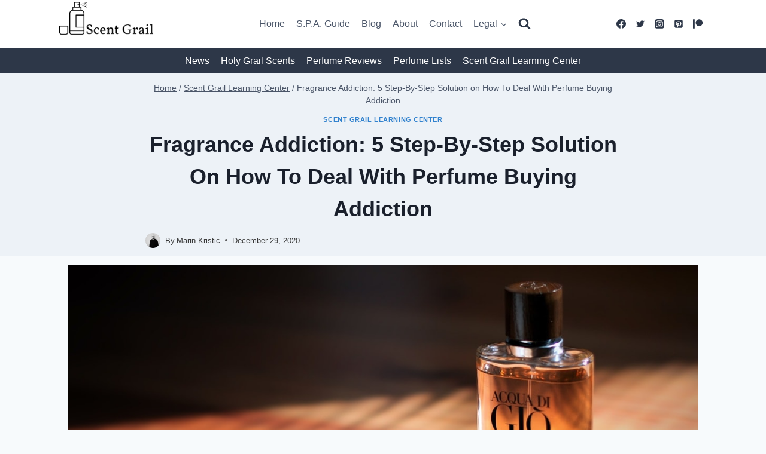

--- FILE ---
content_type: text/html; charset=UTF-8
request_url: https://scentgrail.com/scent-grail-learning-center/fragrance-addiction/
body_size: 45967
content:
<!doctype html><html lang="en-US" prefix="og: https://ogp.me/ns#" class="no-js" itemtype="https://schema.org/Blog" itemscope><head><script data-no-optimize="1">var litespeed_docref=sessionStorage.getItem("litespeed_docref");litespeed_docref&&(Object.defineProperty(document,"referrer",{get:function(){return litespeed_docref}}),sessionStorage.removeItem("litespeed_docref"));</script> <meta charset="UTF-8"><meta name="viewport" content="width=device-width, initial-scale=1, minimum-scale=1"><title>Fragrance Addiction: 5 Step-By-Step Solution On How To Deal With Perfume Buying Addiction - Scent Grail</title><meta name="description" content="As someone who has been a fragrance collector for many years now, I can positively say that fragrance addiction is a real thing that shouldn&#039;t be ignored."/><meta name="robots" content="follow, index, max-snippet:-1, max-video-preview:-1, max-image-preview:large"/><link rel="canonical" href="https://scentgrail.com/scent-grail-learning-center/fragrance-addiction/" /><meta property="og:locale" content="en_US" /><meta property="og:type" content="article" /><meta property="og:title" content="Fragrance Addiction: 5 Step-By-Step Solution On How To Deal With Perfume Buying Addiction - Scent Grail" /><meta property="og:description" content="As someone who has been a fragrance collector for many years now, I can positively say that fragrance addiction is a real thing that shouldn&#039;t be ignored." /><meta property="og:url" content="https://scentgrail.com/scent-grail-learning-center/fragrance-addiction/" /><meta property="og:site_name" content="Scent Grail" /><meta property="article:publisher" content="https://www.facebook.com/Scent-Grail-106364147825269/" /><meta property="article:tag" content="fragrance addiction" /><meta property="article:tag" content="perfume collection" /><meta property="article:section" content="Scent Grail Learning Center" /><meta property="og:updated_time" content="2020-12-29T09:02:49+00:00" /><meta property="og:image" content="https://scentgrail.com/wp-content/uploads/2020/12/acqua-di-gio-absolu-fragrance-addiction.jpg" /><meta property="og:image:secure_url" content="https://scentgrail.com/wp-content/uploads/2020/12/acqua-di-gio-absolu-fragrance-addiction.jpg" /><meta property="og:image:width" content="1200" /><meta property="og:image:height" content="800" /><meta property="og:image:alt" content="acqua di gio absolu - fragrance addiction" /><meta property="og:image:type" content="image/jpeg" /><meta property="article:published_time" content="2020-12-29T09:02:47+00:00" /><meta property="article:modified_time" content="2020-12-29T09:02:49+00:00" /><meta name="twitter:card" content="summary_large_image" /><meta name="twitter:title" content="Fragrance Addiction: 5 Step-By-Step Solution On How To Deal With Perfume Buying Addiction - Scent Grail" /><meta name="twitter:description" content="As someone who has been a fragrance collector for many years now, I can positively say that fragrance addiction is a real thing that shouldn&#039;t be ignored." /><meta name="twitter:site" content="@mkris.biz@gmail.com" /><meta name="twitter:creator" content="@mkris.biz@gmail.com" /><meta name="twitter:image" content="https://scentgrail.com/wp-content/uploads/2020/12/acqua-di-gio-absolu-fragrance-addiction.jpg" /><meta name="twitter:label1" content="Written by" /><meta name="twitter:data1" content="Marin Kristic" /><meta name="twitter:label2" content="Time to read" /><meta name="twitter:data2" content="10 minutes" /> <script type="application/ld+json" class="rank-math-schema">{"@context":"https://schema.org","@graph":[{"@type":["Person","Organization"],"@id":"https://scentgrail.com/#person","name":"Marin Kristic","sameAs":["https://www.facebook.com/Scent-Grail-106364147825269/","https://twitter.com/mkris.biz@gmail.com"],"logo":{"@type":"ImageObject","@id":"https://scentgrail.com/#logo","url":"https://scentgrail.com/wp-content/uploads/2020/07/LogoMakr_8duBVA.png","contentUrl":"https://scentgrail.com/wp-content/uploads/2020/07/LogoMakr_8duBVA.png","caption":"Marin Kristic","inLanguage":"en-US","width":"400","height":"167"},"image":{"@type":"ImageObject","@id":"https://scentgrail.com/#logo","url":"https://scentgrail.com/wp-content/uploads/2020/07/LogoMakr_8duBVA.png","contentUrl":"https://scentgrail.com/wp-content/uploads/2020/07/LogoMakr_8duBVA.png","caption":"Marin Kristic","inLanguage":"en-US","width":"400","height":"167"}},{"@type":"WebSite","@id":"https://scentgrail.com/#website","url":"https://scentgrail.com","name":"Marin Kristic","publisher":{"@id":"https://scentgrail.com/#person"},"inLanguage":"en-US"},{"@type":"ImageObject","@id":"https://scentgrail.com/wp-content/uploads/2020/12/acqua-di-gio-absolu-fragrance-addiction.jpg","url":"https://scentgrail.com/wp-content/uploads/2020/12/acqua-di-gio-absolu-fragrance-addiction.jpg","width":"1200","height":"800","caption":"acqua di gio absolu - fragrance addiction","inLanguage":"en-US"},{"@type":"BreadcrumbList","@id":"https://scentgrail.com/scent-grail-learning-center/fragrance-addiction/#breadcrumb","itemListElement":[{"@type":"ListItem","position":"1","item":{"@id":"https://scentgrail.com","name":"Home"}},{"@type":"ListItem","position":"2","item":{"@id":"https://scentgrail.com/category/scent-grail-learning-center/","name":"Scent Grail Learning Center"}},{"@type":"ListItem","position":"3","item":{"@id":"https://scentgrail.com/scent-grail-learning-center/fragrance-addiction/","name":"Fragrance Addiction: 5 Step-By-Step Solution on How To Deal With Perfume Buying Addiction"}}]},{"@type":"WebPage","@id":"https://scentgrail.com/scent-grail-learning-center/fragrance-addiction/#webpage","url":"https://scentgrail.com/scent-grail-learning-center/fragrance-addiction/","name":"Fragrance Addiction: 5 Step-By-Step Solution On How To Deal With Perfume Buying Addiction - Scent Grail","datePublished":"2020-12-29T09:02:47+00:00","dateModified":"2020-12-29T09:02:49+00:00","isPartOf":{"@id":"https://scentgrail.com/#website"},"primaryImageOfPage":{"@id":"https://scentgrail.com/wp-content/uploads/2020/12/acqua-di-gio-absolu-fragrance-addiction.jpg"},"inLanguage":"en-US","breadcrumb":{"@id":"https://scentgrail.com/scent-grail-learning-center/fragrance-addiction/#breadcrumb"}},{"@type":"Person","@id":"https://scentgrail.com/scent-grail-learning-center/fragrance-addiction/#author","name":"Marin Kristic","image":{"@type":"ImageObject","@id":"https://scentgrail.com/wp-content/litespeed/avatar/3926254573a3e36a450baeeac792140d.jpg?ver=1769101154","url":"https://scentgrail.com/wp-content/litespeed/avatar/3926254573a3e36a450baeeac792140d.jpg?ver=1769101154","caption":"Marin Kristic","inLanguage":"en-US"},"sameAs":["https://scentgrail.com"]},{"@type":"BlogPosting","headline":"Fragrance Addiction: 5 Step-By-Step Solution on How To Deal With Perfume Buying Addiction","keywords":"fragrance addiction,perfume buying addiction","datePublished":"2020-12-29T09:02:47+00:00","dateModified":"2020-12-29T09:02:49+00:00","articleSection":"Scent Grail Learning Center","author":{"@id":"https://scentgrail.com/scent-grail-learning-center/fragrance-addiction/#author","name":"Marin Kristic"},"publisher":{"@id":"https://scentgrail.com/#person"},"description":"As someone who has been a fragrance collector for many years now, I can positively say that fragrance addiction is a real thing that shouldn't be ignored. ","name":"Fragrance Addiction: 5 Step-By-Step Solution on How To Deal With Perfume Buying Addiction","@id":"https://scentgrail.com/scent-grail-learning-center/fragrance-addiction/#richSnippet","isPartOf":{"@id":"https://scentgrail.com/scent-grail-learning-center/fragrance-addiction/#webpage"},"image":{"@id":"https://scentgrail.com/wp-content/uploads/2020/12/acqua-di-gio-absolu-fragrance-addiction.jpg"},"inLanguage":"en-US","mainEntityOfPage":{"@id":"https://scentgrail.com/scent-grail-learning-center/fragrance-addiction/#webpage"}}]}</script> <link rel='dns-prefetch' href='//ajax.googleapis.com' /><link rel='dns-prefetch' href='//www.googletagmanager.com' /><link rel='dns-prefetch' href='//pagead2.googlesyndication.com' /><link rel="alternate" type="application/rss+xml" title="Scent Grail &raquo; Feed" href="https://scentgrail.com/feed/" /><link rel="alternate" type="application/rss+xml" title="Scent Grail &raquo; Comments Feed" href="https://scentgrail.com/comments/feed/" /> <script type="litespeed/javascript">document.documentElement.classList.remove('no-js')</script> <link rel="alternate" type="application/rss+xml" title="Scent Grail &raquo; Fragrance Addiction: 5 Step-By-Step Solution on How To Deal With Perfume Buying Addiction Comments Feed" href="https://scentgrail.com/scent-grail-learning-center/fragrance-addiction/feed/" /><link rel="alternate" title="oEmbed (JSON)" type="application/json+oembed" href="https://scentgrail.com/wp-json/oembed/1.0/embed?url=https%3A%2F%2Fscentgrail.com%2Fscent-grail-learning-center%2Ffragrance-addiction%2F" /><link rel="alternate" title="oEmbed (XML)" type="text/xml+oembed" href="https://scentgrail.com/wp-json/oembed/1.0/embed?url=https%3A%2F%2Fscentgrail.com%2Fscent-grail-learning-center%2Ffragrance-addiction%2F&#038;format=xml" /><style id='wp-img-auto-sizes-contain-inline-css'>img:is([sizes=auto i],[sizes^="auto," i]){contain-intrinsic-size:3000px 1500px}
/*# sourceURL=wp-img-auto-sizes-contain-inline-css */</style><style id="litespeed-ccss">.shared-counts-wrap .shared-counts-label{letter-spacing:normal}.shared-counts-wrap.style-block .shared-counts-button .shared-counts-label{display:none}#shared-counts-modal-wrap{position:fixed;top:0;left:0;width:100%;height:100%;background-color:#fff;background:rgba(0,0,0,.4);z-index:999;overflow:hidden}.shared-counts-modal{background:#fff;border-radius:4px;box-shadow:0 2px 8px 0 rgba(0,0,0,.4);font-family:"Helvetica Neue",Helvetica,Arial,sans-serif;width:350px;position:absolute;top:50%;left:50%;margin-left:-175px;transform:translateY(-50%);overflow:hidden}#shared-counts-modal-close{position:absolute;top:8px;right:8px;height:8px;width:8px;display:block;line-height:0;z-index:2}.shared-counts-modal-header{background:#3b5897;color:#fff;line-height:1.2;position:relative;padding:24px;padding-left:88px;z-index:1}.shared-counts-modal-icon{position:absolute;left:24px;top:50%;margin-top:-24px;width:48px;height:48px;fill:#fff}.shared-counts-modal-title{display:block;font-size:20px;margin-bottom:4px}.shared-counts-modal-subtitle{font-size:14px}.shared-counts-modal-content{padding:24px;position:relative}.shared-counts-modal-content label{display:none}.shared-counts-modal-content input[type=text],.shared-counts-modal-content input[type=email]{background:#fff;border:1px solid #d9d9d9;border-radius:4px;box-shadow:none;font-size:14px;line-height:16px;padding:8px;width:100%}.shared-counts-modal-content p{margin-bottom:12px}.shared-counts-modal-content .shared-counts-modal-submit{margin-bottom:0;text-align:center}.shared-counts-modal-content .shared-counts-modal-submit button{background:#3b5897;border:none;border-radius:16px;box-shadow:none;color:#fff;font-size:13px;font-weight:700;line-height:16px;padding:8px 32px}.shared-counts-modal-validation{display:none}#shared-counts-modal-sent{position:absolute;width:calc(100% - 48px);text-align:center;top:50%;transform:translateY(-50%);display:none}ul{box-sizing:border-box}:root{--wp--preset--font-size--normal:16px;--wp--preset--font-size--huge:42px}.screen-reader-text{clip:rect(1px,1px,1px,1px);word-wrap:normal!important;border:0;-webkit-clip-path:inset(50%);clip-path:inset(50%);height:1px;margin:-1px;overflow:hidden;padding:0;position:absolute;width:1px}body{--wp--preset--color--black:#000;--wp--preset--color--cyan-bluish-gray:#abb8c3;--wp--preset--color--white:#fff;--wp--preset--color--pale-pink:#f78da7;--wp--preset--color--vivid-red:#cf2e2e;--wp--preset--color--luminous-vivid-orange:#ff6900;--wp--preset--color--luminous-vivid-amber:#fcb900;--wp--preset--color--light-green-cyan:#7bdcb5;--wp--preset--color--vivid-green-cyan:#00d084;--wp--preset--color--pale-cyan-blue:#8ed1fc;--wp--preset--color--vivid-cyan-blue:#0693e3;--wp--preset--color--vivid-purple:#9b51e0;--wp--preset--color--theme-palette-1:#3182ce;--wp--preset--color--theme-palette-2:#2b6cb0;--wp--preset--color--theme-palette-3:#1a202c;--wp--preset--color--theme-palette-4:#2d3748;--wp--preset--color--theme-palette-5:#4a5568;--wp--preset--color--theme-palette-6:#718096;--wp--preset--color--theme-palette-7:#edf2f7;--wp--preset--color--theme-palette-8:#f7fafc;--wp--preset--color--theme-palette-9:#fff;--wp--preset--gradient--vivid-cyan-blue-to-vivid-purple:linear-gradient(135deg,rgba(6,147,227,1) 0%,#9b51e0 100%);--wp--preset--gradient--light-green-cyan-to-vivid-green-cyan:linear-gradient(135deg,#7adcb4 0%,#00d082 100%);--wp--preset--gradient--luminous-vivid-amber-to-luminous-vivid-orange:linear-gradient(135deg,rgba(252,185,0,1) 0%,rgba(255,105,0,1) 100%);--wp--preset--gradient--luminous-vivid-orange-to-vivid-red:linear-gradient(135deg,rgba(255,105,0,1) 0%,#cf2e2e 100%);--wp--preset--gradient--very-light-gray-to-cyan-bluish-gray:linear-gradient(135deg,#eee 0%,#a9b8c3 100%);--wp--preset--gradient--cool-to-warm-spectrum:linear-gradient(135deg,#4aeadc 0%,#9778d1 20%,#cf2aba 40%,#ee2c82 60%,#fb6962 80%,#fef84c 100%);--wp--preset--gradient--blush-light-purple:linear-gradient(135deg,#ffceec 0%,#9896f0 100%);--wp--preset--gradient--blush-bordeaux:linear-gradient(135deg,#fecda5 0%,#fe2d2d 50%,#6b003e 100%);--wp--preset--gradient--luminous-dusk:linear-gradient(135deg,#ffcb70 0%,#c751c0 50%,#4158d0 100%);--wp--preset--gradient--pale-ocean:linear-gradient(135deg,#fff5cb 0%,#b6e3d4 50%,#33a7b5 100%);--wp--preset--gradient--electric-grass:linear-gradient(135deg,#caf880 0%,#71ce7e 100%);--wp--preset--gradient--midnight:linear-gradient(135deg,#020381 0%,#2874fc 100%);--wp--preset--font-size--small:14px;--wp--preset--font-size--medium:24px;--wp--preset--font-size--large:32px;--wp--preset--font-size--x-large:42px;--wp--preset--font-size--larger:40px;--wp--preset--spacing--20:.44rem;--wp--preset--spacing--30:.67rem;--wp--preset--spacing--40:1rem;--wp--preset--spacing--50:1.5rem;--wp--preset--spacing--60:2.25rem;--wp--preset--spacing--70:3.38rem;--wp--preset--spacing--80:5.06rem;--wp--preset--shadow--natural:6px 6px 9px rgba(0,0,0,.2);--wp--preset--shadow--deep:12px 12px 50px rgba(0,0,0,.4);--wp--preset--shadow--sharp:6px 6px 0px rgba(0,0,0,.2);--wp--preset--shadow--outlined:6px 6px 0px -3px rgba(255,255,255,1),6px 6px rgba(0,0,0,1);--wp--preset--shadow--crisp:6px 6px 0px rgba(0,0,0,1)}html{line-height:1.15;-webkit-text-size-adjust:100%}body{margin:0}main{display:block;min-width:0}h1{font-size:2em;margin:.67em 0}a{background-color:transparent}img{border-style:none}button,input{font-size:100%;margin:0}button,input{overflow:visible}button{text-transform:none}button,[type=submit]{-webkit-appearance:button}button::-moz-focus-inner,[type=submit]::-moz-focus-inner{border-style:none;padding:0}button:-moz-focusring,[type=submit]:-moz-focusring{outline:1px dotted ButtonText}[type=search]{-webkit-appearance:textfield;outline-offset:-2px}[type=search]::-webkit-search-decoration{-webkit-appearance:none}::-webkit-file-upload-button{-webkit-appearance:button;font:inherit}:root{--global-gray-400:#cbd5e0;--global-gray-500:#a0aec0;--global-xs-spacing:1em;--global-sm-spacing:1.5rem;--global-md-spacing:2rem;--global-lg-spacing:2.5em;--global-xl-spacing:3.5em;--global-xxl-spacing:5rem;--global-edge-spacing:1.5rem;--global-boxed-spacing:2rem}h1{padding:0;margin:0}h3 a{color:inherit;text-decoration:none}html{box-sizing:border-box}*,*:before,*:after{box-sizing:inherit}ul{margin:0 0 1.5em 1.5em;padding:0}ul{list-style:disc}li>ul{margin-bottom:0;margin-left:1.5em}img{display:block;height:auto;max-width:100%}a{color:var(--global-palette-highlight)}.screen-reader-text{clip:rect(1px,1px,1px,1px);position:absolute!important;height:1px;width:1px;overflow:hidden;word-wrap:normal!important}input[type=text],input[type=email],input[type=search]{-webkit-appearance:none;color:var(--global-palette5);border:1px solid var(--global-gray-400);border-radius:3px;padding:.4em .5em;max-width:100%;background:var(--global-palette9);box-shadow:0px 0px 0px -7px rgba(0,0,0,0)}::-webkit-input-placeholder{color:var(--global-palette6)}::-moz-placeholder{color:var(--global-palette6);opacity:1}::placeholder{color:var(--global-palette6)}.search-form{position:relative}.search-form input[type=search],.search-form input.search-field{padding-right:60px;width:100%}.search-form .search-submit[type=submit]{top:0;right:0;bottom:0;position:absolute;color:transparent;background:0 0;z-index:2;width:50px;border:0;padding:8px 12px 7px;border-radius:0;box-shadow:none;overflow:hidden}.search-form .kadence-search-icon-wrap{position:absolute;right:0;top:0;height:100%;width:50px;padding:0;text-align:center;background:0 0;z-index:3;color:var(--global-palette6);text-shadow:none;display:flex;align-items:center;justify-content:center}button,input[type=submit]{border-radius:3px;background:var(--global-palette-btn-bg);color:var(--global-palette-btn);padding:.4em 1em;border:0;line-height:1.6;display:inline-block;font-family:inherit;text-decoration:none;box-shadow:0px 0px 0px -7px rgba(0,0,0,0)}button:visited,input[type=submit]:visited{background:var(--global-palette-btn-bg);color:var(--global-palette-btn)}.kadence-svg-iconset{display:inline-flex;align-self:center}.kadence-svg-iconset svg{height:1em;width:1em}.kadence-svg-iconset.svg-baseline svg{top:.125em;position:relative}.kt-clear{*zoom:1}.kt-clear:before,.kt-clear:after{content:' ';display:table}.kt-clear:after{clear:both}.content-area{margin:var(--global-xxl-spacing) 0}.site-container{margin:0 auto;padding:0 var(--global-content-edge-padding)}#kt-scroll-up-reader,#kt-scroll-up{position:fixed;-webkit-transform:translateY(40px);transform:translateY(40px);opacity:0;z-index:1000;display:flex}#kt-scroll-up-reader.scroll-up-style-outline,#kt-scroll-up.scroll-up-style-outline{background:0 0}.scroll-up-style-outline,.scroll-up-wrap.scroll-up-style-outline{border-width:2px;border-style:solid;border-color:currentColor;color:var(--global-palette4)}#kt-scroll-up-reader{-webkit-transform:translateY(0px);transform:translateY(0px)}#kt-scroll-up-reader:not(:focus){clip:rect(1px,1px,1px,1px);height:1px;width:1px;overflow:hidden;word-wrap:normal!important}@media screen and (max-width:719px){.vs-sm-false{display:none!important}}#wrapper{overflow:hidden;overflow:clip}body.footer-on-bottom #wrapper{min-height:100vh;display:flex;flex-direction:column}body.footer-on-bottom #inner-wrap{flex:1 0 auto}:root{--global-palette1:#3182ce;--global-palette2:#2b6cb0;--global-palette3:#1a202c;--global-palette4:#2d3748;--global-palette5:#4a5568;--global-palette6:#718096;--global-palette7:#edf2f7;--global-palette8:#f7fafc;--global-palette9:#fff;--global-palette9rgb:255,255,255;--global-palette-highlight:var(--global-palette1);--global-palette-highlight-alt:var(--global-palette2);--global-palette-highlight-alt2:var(--global-palette9);--global-palette-btn-bg:var(--global-palette1);--global-palette-btn-bg-hover:var(--global-palette2);--global-palette-btn:var(--global-palette9);--global-palette-btn-hover:var(--global-palette9);--global-body-font-family:Muli,var(--global-fallback-font);--global-heading-font-family:inherit;--global-primary-nav-font-family:inherit;--global-fallback-font:sans-serif;--global-display-fallback-font:sans-serif;--global-content-width:1131px;--global-content-narrow-width:842px;--global-content-edge-padding:1.5rem;--global-content-boxed-padding:2rem;--global-calc-content-width:calc(1131px - var(--global-content-edge-padding) - var(--global-content-edge-padding));--wp--style--global--content-size:var(--global-calc-content-width)}.wp-site-blocks{--global-vw:calc(100vw - (.5*var(--scrollbar-offset)))}:root body.kadence-elementor-colors{--e-global-color-kadence1:var(--global-palette1);--e-global-color-kadence2:var(--global-palette2);--e-global-color-kadence3:var(--global-palette3);--e-global-color-kadence4:var(--global-palette4);--e-global-color-kadence5:var(--global-palette5);--e-global-color-kadence6:var(--global-palette6);--e-global-color-kadence7:var(--global-palette7);--e-global-color-kadence8:var(--global-palette8);--e-global-color-kadence9:var(--global-palette9)}body{background:var(--global-palette8)}body,input{font-style:normal;font-weight:400;font-size:16px;line-height:1.55;font-family:var(--global-body-font-family);color:#393939}@media all and (max-width:767px){body{font-size:16px;line-height:1.55}}h1{font-family:var(--global-heading-font-family)}h1{font-style:normal;font-weight:800;font-size:36px;line-height:1.5;font-family:Muli,var(--global-fallback-font);text-transform:capitalize;color:var(--global-palette3)}@media all and (max-width:767px){h1{font-size:28px}}.entry-hero .kadence-breadcrumbs{max-width:1131px}.site-container{max-width:var(--global-content-width)}.content-width-narrow .content-container.site-container,.content-width-narrow .hero-container.site-container{max-width:var(--global-content-narrow-width)}@media all and (min-width:1361px){.wp-site-blocks .content-container .alignwide{margin-left:-115px;margin-right:-115px;width:unset;max-width:unset}}@media all and (min-width:1102px){.content-width-narrow .wp-site-blocks .content-container .alignwide{margin-left:-130px;margin-right:-130px;width:unset;max-width:unset}}.content-area{margin-top:1rem;margin-bottom:1rem}@media all and (max-width:1024px){.content-area{margin-top:3rem;margin-bottom:3rem}}@media all and (max-width:767px){.content-area{margin-top:1rem;margin-bottom:1rem}}@media all and (max-width:1024px){:root{--global-content-boxed-padding:2rem}}@media all and (max-width:767px){:root{--global-content-boxed-padding:1.5rem}}button,input[type=submit]{box-shadow:0px 0px 0px -7px rgba(0,0,0,0)}#kt-scroll-up-reader,#kt-scroll-up{border-radius:0;bottom:30px;font-size:1.2em;padding:.4em}#kt-scroll-up-reader.scroll-up-side-right,#kt-scroll-up.scroll-up-side-right{right:30px}.wp-site-blocks .post-title h1{font-style:normal}.post-hero-section .entry-hero-container-inner{background:var(--global-palette7)}.entry-hero.post-hero-section .entry-header{min-height:200px}.site-branding a.brand img{max-width:179px}@media all and (max-width:1024px){.site-branding a.brand img{max-width:183px}}@media all and (max-width:767px){.site-branding a.brand img{max-width:129px}}.site-branding{padding:0}#masthead{background:#fff}.site-main-header-inner-wrap{min-height:80px}.site-bottom-header-wrap .site-header-row-container-inner{background:var(--global-palette4)}.site-bottom-header-inner-wrap{min-height:0px}.main-navigation .primary-menu-container>ul>li.menu-item>a{padding-left:calc(1.2em/2);padding-right:calc(1.2em/2);padding-top:.6em;padding-bottom:.6em;color:var(--global-palette5)}.secondary-navigation .secondary-menu-container>ul>li.menu-item>a{padding-left:calc(1.2em/2);padding-right:calc(1.2em/2);padding-top:.6em;padding-bottom:.6em;color:var(--global-palette9)}.header-navigation .header-menu-container ul ul.sub-menu{background:var(--global-palette3);box-shadow:0px 2px 13px 0px rgba(0,0,0,.1)}.header-navigation .header-menu-container ul ul li.menu-item{border-bottom:1px solid rgba(255,255,255,.1)}.header-navigation .header-menu-container ul ul li.menu-item>a{width:200px;padding-top:1em;padding-bottom:1em;color:var(--global-palette8);font-size:12px}.mobile-toggle-open-container .menu-toggle-open{color:var(--global-palette5);padding:.4em .6em;font-size:14px}.mobile-toggle-open-container .menu-toggle-open .menu-toggle-icon{font-size:20px}.mobile-navigation ul li{font-size:14px}.mobile-navigation ul li a{padding-top:1em;padding-bottom:1em}.mobile-navigation ul li>a,.mobile-navigation ul li.menu-item-has-children>.drawer-nav-drop-wrap{color:var(--global-palette8)}.mobile-navigation ul li.menu-item-has-children .drawer-nav-drop-wrap,.mobile-navigation ul li:not(.menu-item-has-children) a{border-bottom:1px solid rgba(255,255,255,.1)}.mobile-navigation:not(.drawer-navigation-parent-toggle-true) ul li.menu-item-has-children .drawer-nav-drop-wrap button{border-left:1px solid rgba(255,255,255,.1)}#mobile-drawer .drawer-header .drawer-toggle{padding:.6em .15em;font-size:24px}.header-social-wrap .header-social-inner-wrap{font-size:1em;gap:.3em}.header-social-wrap .header-social-inner-wrap .social-button{border:2px none transparent;border-radius:3px}.search-toggle-open-container .search-toggle-open{color:var(--global-palette4)}.search-toggle-open-container .search-toggle-open .search-toggle-icon{font-size:1.15em}#search-drawer .drawer-inner{background:rgba(9,12,16,.97)}.site-branding{max-height:inherit}.site-branding a.brand{display:flex;gap:1em;flex-direction:row;align-items:center;text-decoration:none;color:inherit;max-height:inherit}.site-branding a.brand img{display:block}.header-navigation ul ul.sub-menu{display:none;position:absolute;top:100%;flex-direction:column;background:#fff;margin-left:0;box-shadow:0 2px 13px rgba(0,0,0,.1);z-index:1000}.header-navigation ul ul.sub-menu>li:last-child{border-bottom:0}.nav--toggle-sub .dropdown-nav-toggle{display:block;background:0 0;position:absolute;right:0;top:50%;width:.7em;height:.7em;font-size:inherit;width:.9em;height:.9em;font-size:.9em;display:inline-flex;line-height:inherit;margin:0;padding:0;border:none;border-radius:0;-webkit-transform:translateY(-50%);transform:translateY(-50%);overflow:visible}.nav--toggle-sub li.menu-item-has-children{position:relative}.nav-drop-title-wrap{position:relative;padding-right:1em;display:block}.header-navigation,.header-menu-container{display:flex}.header-navigation li.menu-item>a{display:block;width:100%;text-decoration:none;color:var(--global-palette4);-webkit-transform:translate3d(0,0,0);transform:translate3d(0,0,0)}.header-navigation ul.sub-menu{display:block;list-style:none;margin:0;padding:0}.header-navigation ul li.menu-item>a{padding:.6em .5em}.header-navigation ul ul li.menu-item>a{padding:1em}.header-navigation ul ul li.menu-item>a{width:200px}.header-navigation .menu{display:flex;flex-wrap:wrap;justify-content:center;align-items:center;list-style:none;margin:0;padding:0}.menu-toggle-open{display:flex;background:0 0;align-items:center;box-shadow:none}.menu-toggle-open .menu-toggle-icon{display:flex}.menu-toggle-open.menu-toggle-style-default{border:0}.wp-site-blocks .menu-toggle-open{box-shadow:none}.mobile-navigation{width:100%}.mobile-navigation a{display:block;width:100%;text-decoration:none;padding:.6em .5em}.mobile-navigation ul{display:block;list-style:none;margin:0;padding:0}.drawer-nav-drop-wrap{display:flex;position:relative}.drawer-nav-drop-wrap a{color:inherit}.drawer-nav-drop-wrap .drawer-sub-toggle{background:0 0;color:inherit;padding:.5em .7em;display:flex;border:0;border-radius:0;box-shadow:none;line-height:normal}.mobile-navigation ul ul{padding-left:1em}.mobile-navigation ul.has-collapse-sub-nav ul.sub-menu{display:none}.popup-drawer{position:fixed;display:none;top:0;bottom:0;left:-99999rem;right:99999rem;z-index:100000}.popup-drawer .drawer-overlay{background-color:rgba(0,0,0,.4);position:fixed;top:0;right:0;bottom:0;left:0;opacity:0}.popup-drawer .drawer-inner{width:100%;-webkit-transform:translateX(100%);transform:translateX(100%);max-width:90%;right:0;top:0;overflow:auto;background:#090c10;color:#fff;bottom:0;opacity:0;position:fixed;box-shadow:0 0 2rem 0 rgba(0,0,0,.1);display:flex;flex-direction:column}.popup-drawer .drawer-header{padding:0 1.5em;display:flex;justify-content:flex-end;min-height:calc(1.2em + 24px)}.popup-drawer .drawer-header .drawer-toggle{background:0 0;border:0;font-size:24px;line-height:1;padding:.6em .15em;color:inherit;display:flex;box-shadow:none;border-radius:0}.popup-drawer .drawer-content{padding:0 1.5em 1.5em}.popup-drawer .drawer-header .drawer-toggle{width:1em;position:relative;height:1em;box-sizing:content-box;font-size:24px}.drawer-toggle .toggle-close-bar{width:.75em;height:.08em;background:currentColor;-webkit-transform-origin:center center;transform-origin:center center;position:absolute;margin-top:-.04em;opacity:0;border-radius:.08em;left:50%;margin-left:-.375em;top:50%;-webkit-transform:rotate(45deg) translateX(-50%);transform:rotate(45deg) translateX(-50%)}.drawer-toggle .toggle-close-bar:last-child{-webkit-transform:rotate(-45deg) translateX(50%);transform:rotate(-45deg) translateX(50%)}#main-header{display:none}#masthead{position:relative;z-index:11}@media screen and (min-width:1025px){#main-header{display:block}#mobile-header{display:none}}.site-header-row{display:grid;grid-template-columns:auto auto}.site-header-row.site-header-row-center-column{grid-template-columns:1fr auto 1fr}.site-header-row.site-header-row-only-center-column{display:flex;justify-content:center}.site-header-row.site-header-row-only-center-column .site-header-section-center{flex-grow:1}.site-header-section{display:flex;max-height:inherit}.site-header-item{display:flex;align-items:center;margin-right:10px;max-height:inherit}.site-header-section>.site-header-item:last-child{margin-right:0}.drawer-content .site-header-item{margin-right:0;margin-bottom:10px}.drawer-content .site-header-item:last-child{margin-bottom:0}.site-header-section-right{justify-content:flex-end}.site-header-section-center{justify-content:center}.site-header-section-left-center{flex-grow:1;justify-content:flex-end}.site-header-section-right-center{flex-grow:1;justify-content:flex-start}.header-navigation-layout-stretch-true{flex-grow:1}.header-navigation-layout-stretch-true .header-navigation{flex-grow:1}.header-navigation-layout-stretch-true .header-navigation .header-menu-container{flex-grow:1}.header-navigation-layout-stretch-true .header-navigation .header-menu-container .menu{flex-grow:1;justify-content:space-between}.element-social-inner-wrap{display:flex;flex-wrap:wrap;align-items:center;gap:.3em}a.social-button{width:2em;text-decoration:none;height:2em;display:inline-flex;justify-content:center;align-items:center;margin:0;color:var(--global-palette4);background:var(--global-palette7);border-radius:3px}.social-style-outline .social-button{background:0 0!important;border:2px solid var(--global-palette7)}.search-toggle-open{display:flex;background:0 0;align-items:center;padding:.5em;box-shadow:none}.search-toggle-open .search-toggle-icon{display:flex}.search-toggle-open .search-toggle-icon svg.kadence-svg-icon{top:-.05em;position:relative}.search-toggle-open.search-toggle-style-default{border:0}.popup-drawer-layout-fullwidth .drawer-inner{max-width:none;background:rgba(9,12,16,.97)}#search-drawer .drawer-inner .drawer-header{position:relative;z-index:100}#search-drawer .drawer-inner .drawer-content{display:flex;justify-content:center;align-items:center;position:absolute;top:0;bottom:0;left:0;right:0;padding:2em}#search-drawer .drawer-inner form{max-width:800px;width:100%;margin:0 auto;display:flex}#search-drawer .drawer-inner form label{flex-grow:2}#search-drawer .drawer-inner form ::-webkit-input-placeholder{color:currentColor;opacity:.5}#search-drawer .drawer-inner form ::-moz-placeholder{color:currentColor;opacity:.5}#search-drawer .drawer-inner form :-ms-input-placeholder{color:currentColor;opacity:.5}#search-drawer .drawer-inner form :-moz-placeholder{color:currentColor;opacity:.5}#search-drawer .drawer-inner input.search-field{width:100%;background:0 0;color:var(--global-palette6);padding:.8em 80px .8em .8em;font-size:20px;border:1px solid currentColor}#search-drawer .drawer-inner .search-submit[type=submit]{width:70px}#search-drawer .drawer-inner .kadence-search-icon-wrap{color:var(--global-palette6);width:70px}#mobile-drawer{z-index:99999}.content-wrap{position:relative}.wp-site-blocks .post-thumbnail{display:block;height:0;padding-bottom:66.67%;overflow:hidden;position:relative}.wp-site-blocks .post-thumbnail .post-thumbnail-inner{position:absolute;top:0;bottom:0;left:0;right:0}.wp-site-blocks .post-thumbnail img{flex:1;-o-object-fit:cover;object-fit:cover}.wp-site-blocks .post-thumbnail:not(.kadence-thumbnail-ratio-inherit) img{height:100%;width:100%}.kadence-thumbnail-position-behind{margin-bottom:-4.3em;position:relative;z-index:0}.kadence-breadcrumbs{margin:1em 0;font-size:85%;color:var(--global-palette5)}.kadence-breadcrumbs a{color:inherit}.kadence-breadcrumbs p{margin:0}.entry-meta{font-size:80%;margin:1em 0;display:flex;flex-wrap:wrap}.entry-meta>*{display:inline-flex;align-items:center;flex-wrap:wrap}.entry-meta>* time{white-space:nowrap}.entry-meta a{color:inherit;text-decoration:none}.entry-meta .meta-label{margin-right:.2rem}.entry-meta .author-avatar{width:25px;height:25px;margin-right:.5rem;position:relative;display:inline-block}.entry-meta .author-avatar a.author-image{position:absolute;left:0;right:0;top:0;bottom:0}.entry-meta .author-avatar .image-size-ratio{padding-bottom:100%;display:block}.entry-meta .author-avatar img{position:absolute;left:0;top:0;bottom:0;right:0;border-radius:50%}.entry-meta>*:after{margin-left:.5rem;margin-right:.5rem;content:"";display:inline-block;background-color:currentColor;height:.25rem;width:.25rem;opacity:.8;border-radius:9999px;vertical-align:.1875em}.entry-meta>*:last-child:after{display:none}a.post-more-link{font-weight:700;letter-spacing:.05em;text-transform:uppercase;text-decoration:none;color:inherit;font-size:80%}a.post-more-link .kadence-svg-iconset{margin-left:.5em}.more-link-wrap{margin-top:var(--global-xs-spacing);margin-bottom:0}.entry-taxonomies{margin-bottom:.5em;letter-spacing:.05em;font-size:70%;text-transform:uppercase}.entry-taxonomies a{text-decoration:none;font-weight:700}@media screen and (max-width:719px){.loop-entry .entry-taxonomies{margin-bottom:1em}}.entry-hero-container-inner{background:var(--global-palette7)}.entry-hero-container-inner .entry-header{min-height:200px;display:flex;align-items:center;text-align:center;justify-content:center;flex-direction:column;margin-bottom:0}.entry-hero-container-inner .entry-header>div{width:100%}.entry-hero{position:relative}.hero-section-overlay{position:absolute;left:0;right:0;top:0;bottom:0}.hero-container{position:relative}.entry-header{margin-bottom:1em}.entry-footer{clear:both}.alignwide{margin-left:calc(50% - (var(--global-vw,100vw)/2));margin-right:calc(50% - (var(--global-vw,100vw)/2));max-width:100vw;width:var(--global-vw,100vw);padding-left:0;padding-right:0;clear:both}@media screen and (min-width:1025px){.content-width-narrow .content-area .alignwide{margin-left:-80px;margin-right:-80px;width:auto}}.entry-title{word-wrap:break-word}#cancel-comment-reply-link{margin-left:.8em}.entry-related-carousel .entry-footer,.entry-related-carousel .entry-taxonomies{display:none}footer p{Color:#fff!important}</style><link rel="preload" data-asynced="1" data-optimized="2" as="style" onload="this.onload=null;this.rel='stylesheet'" href="https://scentgrail.com/wp-content/litespeed/ucss/b4b540c8d61bd716db45f6b278c6a8aa.css?ver=cdb11" /><script data-optimized="1" type="litespeed/javascript" data-src="https://scentgrail.com/wp-content/plugins/litespeed-cache/assets/js/css_async.min.js"></script> <style id='classic-theme-styles-inline-css'>/*! This file is auto-generated */
.wp-block-button__link{color:#fff;background-color:#32373c;border-radius:9999px;box-shadow:none;text-decoration:none;padding:calc(.667em + 2px) calc(1.333em + 2px);font-size:1.125em}.wp-block-file__button{background:#32373c;color:#fff;text-decoration:none}
/*# sourceURL=/wp-includes/css/classic-themes.min.css */</style><style id='global-styles-inline-css'>:root{--wp--preset--aspect-ratio--square: 1;--wp--preset--aspect-ratio--4-3: 4/3;--wp--preset--aspect-ratio--3-4: 3/4;--wp--preset--aspect-ratio--3-2: 3/2;--wp--preset--aspect-ratio--2-3: 2/3;--wp--preset--aspect-ratio--16-9: 16/9;--wp--preset--aspect-ratio--9-16: 9/16;--wp--preset--color--black: #000000;--wp--preset--color--cyan-bluish-gray: #abb8c3;--wp--preset--color--white: #ffffff;--wp--preset--color--pale-pink: #f78da7;--wp--preset--color--vivid-red: #cf2e2e;--wp--preset--color--luminous-vivid-orange: #ff6900;--wp--preset--color--luminous-vivid-amber: #fcb900;--wp--preset--color--light-green-cyan: #7bdcb5;--wp--preset--color--vivid-green-cyan: #00d084;--wp--preset--color--pale-cyan-blue: #8ed1fc;--wp--preset--color--vivid-cyan-blue: #0693e3;--wp--preset--color--vivid-purple: #9b51e0;--wp--preset--color--theme-palette-1: var(--global-palette1);--wp--preset--color--theme-palette-2: var(--global-palette2);--wp--preset--color--theme-palette-3: var(--global-palette3);--wp--preset--color--theme-palette-4: var(--global-palette4);--wp--preset--color--theme-palette-5: var(--global-palette5);--wp--preset--color--theme-palette-6: var(--global-palette6);--wp--preset--color--theme-palette-7: var(--global-palette7);--wp--preset--color--theme-palette-8: var(--global-palette8);--wp--preset--color--theme-palette-9: var(--global-palette9);--wp--preset--color--theme-palette-10: var(--global-palette10);--wp--preset--color--theme-palette-11: var(--global-palette11);--wp--preset--color--theme-palette-12: var(--global-palette12);--wp--preset--color--theme-palette-13: var(--global-palette13);--wp--preset--color--theme-palette-14: var(--global-palette14);--wp--preset--color--theme-palette-15: var(--global-palette15);--wp--preset--gradient--vivid-cyan-blue-to-vivid-purple: linear-gradient(135deg,rgb(6,147,227) 0%,rgb(155,81,224) 100%);--wp--preset--gradient--light-green-cyan-to-vivid-green-cyan: linear-gradient(135deg,rgb(122,220,180) 0%,rgb(0,208,130) 100%);--wp--preset--gradient--luminous-vivid-amber-to-luminous-vivid-orange: linear-gradient(135deg,rgb(252,185,0) 0%,rgb(255,105,0) 100%);--wp--preset--gradient--luminous-vivid-orange-to-vivid-red: linear-gradient(135deg,rgb(255,105,0) 0%,rgb(207,46,46) 100%);--wp--preset--gradient--very-light-gray-to-cyan-bluish-gray: linear-gradient(135deg,rgb(238,238,238) 0%,rgb(169,184,195) 100%);--wp--preset--gradient--cool-to-warm-spectrum: linear-gradient(135deg,rgb(74,234,220) 0%,rgb(151,120,209) 20%,rgb(207,42,186) 40%,rgb(238,44,130) 60%,rgb(251,105,98) 80%,rgb(254,248,76) 100%);--wp--preset--gradient--blush-light-purple: linear-gradient(135deg,rgb(255,206,236) 0%,rgb(152,150,240) 100%);--wp--preset--gradient--blush-bordeaux: linear-gradient(135deg,rgb(254,205,165) 0%,rgb(254,45,45) 50%,rgb(107,0,62) 100%);--wp--preset--gradient--luminous-dusk: linear-gradient(135deg,rgb(255,203,112) 0%,rgb(199,81,192) 50%,rgb(65,88,208) 100%);--wp--preset--gradient--pale-ocean: linear-gradient(135deg,rgb(255,245,203) 0%,rgb(182,227,212) 50%,rgb(51,167,181) 100%);--wp--preset--gradient--electric-grass: linear-gradient(135deg,rgb(202,248,128) 0%,rgb(113,206,126) 100%);--wp--preset--gradient--midnight: linear-gradient(135deg,rgb(2,3,129) 0%,rgb(40,116,252) 100%);--wp--preset--font-size--small: var(--global-font-size-small);--wp--preset--font-size--medium: var(--global-font-size-medium);--wp--preset--font-size--large: var(--global-font-size-large);--wp--preset--font-size--x-large: 42px;--wp--preset--font-size--larger: var(--global-font-size-larger);--wp--preset--font-size--xxlarge: var(--global-font-size-xxlarge);--wp--preset--spacing--20: 0.44rem;--wp--preset--spacing--30: 0.67rem;--wp--preset--spacing--40: 1rem;--wp--preset--spacing--50: 1.5rem;--wp--preset--spacing--60: 2.25rem;--wp--preset--spacing--70: 3.38rem;--wp--preset--spacing--80: 5.06rem;--wp--preset--shadow--natural: 6px 6px 9px rgba(0, 0, 0, 0.2);--wp--preset--shadow--deep: 12px 12px 50px rgba(0, 0, 0, 0.4);--wp--preset--shadow--sharp: 6px 6px 0px rgba(0, 0, 0, 0.2);--wp--preset--shadow--outlined: 6px 6px 0px -3px rgb(255, 255, 255), 6px 6px rgb(0, 0, 0);--wp--preset--shadow--crisp: 6px 6px 0px rgb(0, 0, 0);}:where(.is-layout-flex){gap: 0.5em;}:where(.is-layout-grid){gap: 0.5em;}body .is-layout-flex{display: flex;}.is-layout-flex{flex-wrap: wrap;align-items: center;}.is-layout-flex > :is(*, div){margin: 0;}body .is-layout-grid{display: grid;}.is-layout-grid > :is(*, div){margin: 0;}:where(.wp-block-columns.is-layout-flex){gap: 2em;}:where(.wp-block-columns.is-layout-grid){gap: 2em;}:where(.wp-block-post-template.is-layout-flex){gap: 1.25em;}:where(.wp-block-post-template.is-layout-grid){gap: 1.25em;}.has-black-color{color: var(--wp--preset--color--black) !important;}.has-cyan-bluish-gray-color{color: var(--wp--preset--color--cyan-bluish-gray) !important;}.has-white-color{color: var(--wp--preset--color--white) !important;}.has-pale-pink-color{color: var(--wp--preset--color--pale-pink) !important;}.has-vivid-red-color{color: var(--wp--preset--color--vivid-red) !important;}.has-luminous-vivid-orange-color{color: var(--wp--preset--color--luminous-vivid-orange) !important;}.has-luminous-vivid-amber-color{color: var(--wp--preset--color--luminous-vivid-amber) !important;}.has-light-green-cyan-color{color: var(--wp--preset--color--light-green-cyan) !important;}.has-vivid-green-cyan-color{color: var(--wp--preset--color--vivid-green-cyan) !important;}.has-pale-cyan-blue-color{color: var(--wp--preset--color--pale-cyan-blue) !important;}.has-vivid-cyan-blue-color{color: var(--wp--preset--color--vivid-cyan-blue) !important;}.has-vivid-purple-color{color: var(--wp--preset--color--vivid-purple) !important;}.has-black-background-color{background-color: var(--wp--preset--color--black) !important;}.has-cyan-bluish-gray-background-color{background-color: var(--wp--preset--color--cyan-bluish-gray) !important;}.has-white-background-color{background-color: var(--wp--preset--color--white) !important;}.has-pale-pink-background-color{background-color: var(--wp--preset--color--pale-pink) !important;}.has-vivid-red-background-color{background-color: var(--wp--preset--color--vivid-red) !important;}.has-luminous-vivid-orange-background-color{background-color: var(--wp--preset--color--luminous-vivid-orange) !important;}.has-luminous-vivid-amber-background-color{background-color: var(--wp--preset--color--luminous-vivid-amber) !important;}.has-light-green-cyan-background-color{background-color: var(--wp--preset--color--light-green-cyan) !important;}.has-vivid-green-cyan-background-color{background-color: var(--wp--preset--color--vivid-green-cyan) !important;}.has-pale-cyan-blue-background-color{background-color: var(--wp--preset--color--pale-cyan-blue) !important;}.has-vivid-cyan-blue-background-color{background-color: var(--wp--preset--color--vivid-cyan-blue) !important;}.has-vivid-purple-background-color{background-color: var(--wp--preset--color--vivid-purple) !important;}.has-black-border-color{border-color: var(--wp--preset--color--black) !important;}.has-cyan-bluish-gray-border-color{border-color: var(--wp--preset--color--cyan-bluish-gray) !important;}.has-white-border-color{border-color: var(--wp--preset--color--white) !important;}.has-pale-pink-border-color{border-color: var(--wp--preset--color--pale-pink) !important;}.has-vivid-red-border-color{border-color: var(--wp--preset--color--vivid-red) !important;}.has-luminous-vivid-orange-border-color{border-color: var(--wp--preset--color--luminous-vivid-orange) !important;}.has-luminous-vivid-amber-border-color{border-color: var(--wp--preset--color--luminous-vivid-amber) !important;}.has-light-green-cyan-border-color{border-color: var(--wp--preset--color--light-green-cyan) !important;}.has-vivid-green-cyan-border-color{border-color: var(--wp--preset--color--vivid-green-cyan) !important;}.has-pale-cyan-blue-border-color{border-color: var(--wp--preset--color--pale-cyan-blue) !important;}.has-vivid-cyan-blue-border-color{border-color: var(--wp--preset--color--vivid-cyan-blue) !important;}.has-vivid-purple-border-color{border-color: var(--wp--preset--color--vivid-purple) !important;}.has-vivid-cyan-blue-to-vivid-purple-gradient-background{background: var(--wp--preset--gradient--vivid-cyan-blue-to-vivid-purple) !important;}.has-light-green-cyan-to-vivid-green-cyan-gradient-background{background: var(--wp--preset--gradient--light-green-cyan-to-vivid-green-cyan) !important;}.has-luminous-vivid-amber-to-luminous-vivid-orange-gradient-background{background: var(--wp--preset--gradient--luminous-vivid-amber-to-luminous-vivid-orange) !important;}.has-luminous-vivid-orange-to-vivid-red-gradient-background{background: var(--wp--preset--gradient--luminous-vivid-orange-to-vivid-red) !important;}.has-very-light-gray-to-cyan-bluish-gray-gradient-background{background: var(--wp--preset--gradient--very-light-gray-to-cyan-bluish-gray) !important;}.has-cool-to-warm-spectrum-gradient-background{background: var(--wp--preset--gradient--cool-to-warm-spectrum) !important;}.has-blush-light-purple-gradient-background{background: var(--wp--preset--gradient--blush-light-purple) !important;}.has-blush-bordeaux-gradient-background{background: var(--wp--preset--gradient--blush-bordeaux) !important;}.has-luminous-dusk-gradient-background{background: var(--wp--preset--gradient--luminous-dusk) !important;}.has-pale-ocean-gradient-background{background: var(--wp--preset--gradient--pale-ocean) !important;}.has-electric-grass-gradient-background{background: var(--wp--preset--gradient--electric-grass) !important;}.has-midnight-gradient-background{background: var(--wp--preset--gradient--midnight) !important;}.has-small-font-size{font-size: var(--wp--preset--font-size--small) !important;}.has-medium-font-size{font-size: var(--wp--preset--font-size--medium) !important;}.has-large-font-size{font-size: var(--wp--preset--font-size--large) !important;}.has-x-large-font-size{font-size: var(--wp--preset--font-size--x-large) !important;}
:where(.wp-block-post-template.is-layout-flex){gap: 1.25em;}:where(.wp-block-post-template.is-layout-grid){gap: 1.25em;}
:where(.wp-block-term-template.is-layout-flex){gap: 1.25em;}:where(.wp-block-term-template.is-layout-grid){gap: 1.25em;}
:where(.wp-block-columns.is-layout-flex){gap: 2em;}:where(.wp-block-columns.is-layout-grid){gap: 2em;}
:root :where(.wp-block-pullquote){font-size: 1.5em;line-height: 1.6;}
/*# sourceURL=global-styles-inline-css */</style><style id='kadence-global-inline-css'>/* Kadence Base CSS */
:root{--global-palette1:#3182CE;--global-palette2:#2B6CB0;--global-palette3:#1A202C;--global-palette4:#2D3748;--global-palette5:#4A5568;--global-palette6:#718096;--global-palette7:#EDF2F7;--global-palette8:#F7FAFC;--global-palette9:#ffffff;--global-palette10:oklch(from var(--global-palette1) calc(l + 0.10 * (1 - l)) calc(c * 1.00) calc(h + 180) / 100%);--global-palette11:#13612e;--global-palette12:#1159af;--global-palette13:#b82105;--global-palette14:#f7630c;--global-palette15:#f5a524;--global-palette9rgb:255, 255, 255;--global-palette-highlight:var(--global-palette1);--global-palette-highlight-alt:var(--global-palette2);--global-palette-highlight-alt2:var(--global-palette9);--global-palette-btn-bg:var(--global-palette1);--global-palette-btn-bg-hover:var(--global-palette2);--global-palette-btn:var(--global-palette9);--global-palette-btn-hover:var(--global-palette9);--global-palette-btn-sec-bg:var(--global-palette7);--global-palette-btn-sec-bg-hover:var(--global-palette2);--global-palette-btn-sec:var(--global-palette3);--global-palette-btn-sec-hover:var(--global-palette9);--global-body-font-family:Muli, var(--global-fallback-font);--global-heading-font-family:inherit;--global-primary-nav-font-family:inherit;--global-fallback-font:sans-serif;--global-display-fallback-font:sans-serif;--global-content-width:1131px;--global-content-wide-width:calc(1131px + 230px);--global-content-narrow-width:842px;--global-content-edge-padding:1.5rem;--global-content-boxed-padding:2rem;--global-calc-content-width:calc(1131px - var(--global-content-edge-padding) - var(--global-content-edge-padding) );--wp--style--global--content-size:var(--global-calc-content-width);}.wp-site-blocks{--global-vw:calc( 100vw - ( 0.5 * var(--scrollbar-offset)));}:root body.kadence-elementor-colors{--e-global-color-kadence1:var(--global-palette1);--e-global-color-kadence2:var(--global-palette2);--e-global-color-kadence3:var(--global-palette3);--e-global-color-kadence4:var(--global-palette4);--e-global-color-kadence5:var(--global-palette5);--e-global-color-kadence6:var(--global-palette6);--e-global-color-kadence7:var(--global-palette7);--e-global-color-kadence8:var(--global-palette8);--e-global-color-kadence9:var(--global-palette9);--e-global-color-kadence10:var(--global-palette10);--e-global-color-kadence11:var(--global-palette11);--e-global-color-kadence12:var(--global-palette12);--e-global-color-kadence13:var(--global-palette13);--e-global-color-kadence14:var(--global-palette14);--e-global-color-kadence15:var(--global-palette15);}body{background:var(--global-palette8);}body, input, select, optgroup, textarea{font-style:normal;font-weight:normal;font-size:16px;line-height:1.55;font-family:var(--global-body-font-family);color:#393939;}.content-bg, body.content-style-unboxed .site{background:var(--global-palette9);}@media all and (max-width: 767px){body{font-size:16px;line-height:1.55;}}h1,h2,h3,h4,h5,h6{font-family:var(--global-heading-font-family);}h1{font-style:normal;font-weight:800;font-size:36px;line-height:1.5;font-family:Muli, var(--global-fallback-font);text-transform:capitalize;color:var(--global-palette3);}h2{font-style:normal;font-weight:800;font-size:30px;line-height:1.4;letter-spacing:0em;color:var(--global-palette3);}h3{font-style:normal;font-weight:800;font-size:25px;line-height:1.5;color:var(--global-palette3);}h4{font-weight:700;font-size:22px;line-height:1.5;color:var(--global-palette4);}h5{font-weight:700;font-size:20px;line-height:1.5;color:var(--global-palette4);}h6{font-weight:700;font-size:18px;line-height:1.5;color:var(--global-palette5);}@media all and (max-width: 767px){h1{font-size:28px;}h2{font-size:28px;}h3{font-size:24px;}}.entry-hero .kadence-breadcrumbs{max-width:1131px;}.site-container, .site-header-row-layout-contained, .site-footer-row-layout-contained, .entry-hero-layout-contained, .comments-area, .alignfull > .wp-block-cover__inner-container, .alignwide > .wp-block-cover__inner-container{max-width:var(--global-content-width);}.content-width-narrow .content-container.site-container, .content-width-narrow .hero-container.site-container{max-width:var(--global-content-narrow-width);}@media all and (min-width: 1361px){.wp-site-blocks .content-container  .alignwide{margin-left:-115px;margin-right:-115px;width:unset;max-width:unset;}}@media all and (min-width: 1102px){.content-width-narrow .wp-site-blocks .content-container .alignwide{margin-left:-130px;margin-right:-130px;width:unset;max-width:unset;}}.content-style-boxed .wp-site-blocks .entry-content .alignwide{margin-left:calc( -1 * var( --global-content-boxed-padding ) );margin-right:calc( -1 * var( --global-content-boxed-padding ) );}.content-area{margin-top:1rem;margin-bottom:1rem;}@media all and (max-width: 1024px){.content-area{margin-top:3rem;margin-bottom:3rem;}}@media all and (max-width: 767px){.content-area{margin-top:1rem;margin-bottom:1rem;}}@media all and (max-width: 1024px){:root{--global-content-boxed-padding:2rem;}}@media all and (max-width: 767px){:root{--global-content-boxed-padding:1.5rem;}}.entry-content-wrap{padding:2rem;}@media all and (max-width: 1024px){.entry-content-wrap{padding:2rem;}}@media all and (max-width: 767px){.entry-content-wrap{padding:1.5rem;}}.entry.single-entry{box-shadow:0px 15px 15px -10px rgba(0,0,0,0.05);}.entry.loop-entry{box-shadow:0px 15px 15px -10px rgba(0,0,0,0.05);}.loop-entry .entry-content-wrap{padding:2rem;}@media all and (max-width: 1024px){.loop-entry .entry-content-wrap{padding:2rem;}}@media all and (max-width: 767px){.loop-entry .entry-content-wrap{padding:1.5rem;}}.has-sidebar:not(.has-left-sidebar) .content-container{grid-template-columns:1fr 20%;}.has-sidebar.has-left-sidebar .content-container{grid-template-columns:20% 1fr;}button, .button, .wp-block-button__link, input[type="button"], input[type="reset"], input[type="submit"], .fl-button, .elementor-button-wrapper .elementor-button, .wc-block-components-checkout-place-order-button, .wc-block-cart__submit{box-shadow:0px 0px 0px -7px rgba(0,0,0,0);}button:hover, button:focus, button:active, .button:hover, .button:focus, .button:active, .wp-block-button__link:hover, .wp-block-button__link:focus, .wp-block-button__link:active, input[type="button"]:hover, input[type="button"]:focus, input[type="button"]:active, input[type="reset"]:hover, input[type="reset"]:focus, input[type="reset"]:active, input[type="submit"]:hover, input[type="submit"]:focus, input[type="submit"]:active, .elementor-button-wrapper .elementor-button:hover, .elementor-button-wrapper .elementor-button:focus, .elementor-button-wrapper .elementor-button:active, .wc-block-cart__submit:hover{box-shadow:0px 15px 25px -7px rgba(0,0,0,0.1);}.kb-button.kb-btn-global-outline.kb-btn-global-inherit{padding-top:calc(px - 2px);padding-right:calc(px - 2px);padding-bottom:calc(px - 2px);padding-left:calc(px - 2px);}@media all and (min-width: 1025px){.transparent-header .entry-hero .entry-hero-container-inner{padding-top:calc(80px + 0px);}}@media all and (max-width: 1024px){.mobile-transparent-header .entry-hero .entry-hero-container-inner{padding-top:80px;}}@media all and (max-width: 767px){.mobile-transparent-header .entry-hero .entry-hero-container-inner{padding-top:80px;}}#kt-scroll-up-reader, #kt-scroll-up{border-radius:0px 0px 0px 0px;bottom:30px;font-size:1.2em;padding:0.4em 0.4em 0.4em 0.4em;}#kt-scroll-up-reader.scroll-up-side-right, #kt-scroll-up.scroll-up-side-right{right:30px;}#kt-scroll-up-reader.scroll-up-side-left, #kt-scroll-up.scroll-up-side-left{left:30px;}.wp-site-blocks .post-title h1{font-style:normal;}.post-hero-section .entry-hero-container-inner{background:var(--global-palette7);}.entry-hero.post-hero-section .entry-header{min-height:200px;}
/* Kadence Header CSS */
@media all and (max-width: 1024px){.mobile-transparent-header #masthead{position:absolute;left:0px;right:0px;z-index:100;}.kadence-scrollbar-fixer.mobile-transparent-header #masthead{right:var(--scrollbar-offset,0);}.mobile-transparent-header #masthead, .mobile-transparent-header .site-top-header-wrap .site-header-row-container-inner, .mobile-transparent-header .site-main-header-wrap .site-header-row-container-inner, .mobile-transparent-header .site-bottom-header-wrap .site-header-row-container-inner{background:transparent;}.site-header-row-tablet-layout-fullwidth, .site-header-row-tablet-layout-standard{padding:0px;}}@media all and (min-width: 1025px){.transparent-header #masthead{position:absolute;left:0px;right:0px;z-index:100;}.transparent-header.kadence-scrollbar-fixer #masthead{right:var(--scrollbar-offset,0);}.transparent-header #masthead, .transparent-header .site-top-header-wrap .site-header-row-container-inner, .transparent-header .site-main-header-wrap .site-header-row-container-inner, .transparent-header .site-bottom-header-wrap .site-header-row-container-inner{background:transparent;}}.site-branding a.brand img{max-width:179px;}.site-branding a.brand img.svg-logo-image{width:179px;}@media all and (max-width: 1024px){.site-branding a.brand img{max-width:183px;}.site-branding a.brand img.svg-logo-image{width:183px;}}@media all and (max-width: 767px){.site-branding a.brand img{max-width:129px;}.site-branding a.brand img.svg-logo-image{width:129px;}}.site-branding{padding:0px 0px 0px 0px;}#masthead, #masthead .kadence-sticky-header.item-is-fixed:not(.item-at-start):not(.site-header-row-container):not(.site-main-header-wrap), #masthead .kadence-sticky-header.item-is-fixed:not(.item-at-start) > .site-header-row-container-inner{background:#ffffff;}.site-main-header-inner-wrap{min-height:80px;}.site-bottom-header-wrap .site-header-row-container-inner{background:var(--global-palette4);}.site-bottom-header-inner-wrap{min-height:0px;}.header-navigation[class*="header-navigation-style-underline"] .header-menu-container.primary-menu-container>ul>li>a:after{width:calc( 100% - 1.2em);}.main-navigation .primary-menu-container > ul > li.menu-item > a{padding-left:calc(1.2em / 2);padding-right:calc(1.2em / 2);padding-top:0.6em;padding-bottom:0.6em;color:var(--global-palette5);}.main-navigation .primary-menu-container > ul > li.menu-item .dropdown-nav-special-toggle{right:calc(1.2em / 2);}.main-navigation .primary-menu-container > ul > li.menu-item > a:hover{color:var(--global-palette-highlight);}.main-navigation .primary-menu-container > ul > li.menu-item.current-menu-item > a{color:var(--global-palette3);}.header-navigation[class*="header-navigation-style-underline"] .header-menu-container.secondary-menu-container>ul>li>a:after{width:calc( 100% - 1.2em);}.secondary-navigation .secondary-menu-container > ul > li.menu-item > a{padding-left:calc(1.2em / 2);padding-right:calc(1.2em / 2);padding-top:0.6em;padding-bottom:0.6em;color:var(--global-palette9);}.secondary-navigation .primary-menu-container > ul > li.menu-item .dropdown-nav-special-toggle{right:calc(1.2em / 2);}.secondary-navigation .secondary-menu-container > ul > li.menu-item > a:hover{color:var(--global-palette1);}.secondary-navigation .secondary-menu-container > ul > li.menu-item.current-menu-item > a{color:var(--global-palette7);}.header-navigation .header-menu-container ul ul.sub-menu, .header-navigation .header-menu-container ul ul.submenu{background:var(--global-palette3);box-shadow:0px 2px 13px 0px rgba(0,0,0,0.1);}.header-navigation .header-menu-container ul ul li.menu-item, .header-menu-container ul.menu > li.kadence-menu-mega-enabled > ul > li.menu-item > a{border-bottom:1px solid rgba(255,255,255,0.1);border-radius:0px 0px 0px 0px;}.header-navigation .header-menu-container ul ul li.menu-item > a{width:200px;padding-top:1em;padding-bottom:1em;color:var(--global-palette8);font-size:12px;}.header-navigation .header-menu-container ul ul li.menu-item > a:hover{color:var(--global-palette9);background:var(--global-palette4);border-radius:0px 0px 0px 0px;}.header-navigation .header-menu-container ul ul li.menu-item.current-menu-item > a{color:var(--global-palette9);background:var(--global-palette4);border-radius:0px 0px 0px 0px;}.mobile-toggle-open-container .menu-toggle-open, .mobile-toggle-open-container .menu-toggle-open:focus{color:var(--global-palette5);padding:0.4em 0.6em 0.4em 0.6em;font-size:14px;}.mobile-toggle-open-container .menu-toggle-open.menu-toggle-style-bordered{border:1px solid currentColor;}.mobile-toggle-open-container .menu-toggle-open .menu-toggle-icon{font-size:20px;}.mobile-toggle-open-container .menu-toggle-open:hover, .mobile-toggle-open-container .menu-toggle-open:focus-visible{color:var(--global-palette-highlight);}.mobile-navigation ul li{font-size:14px;}.mobile-navigation ul li a{padding-top:1em;padding-bottom:1em;}.mobile-navigation ul li > a, .mobile-navigation ul li.menu-item-has-children > .drawer-nav-drop-wrap{color:var(--global-palette8);}.mobile-navigation ul li.current-menu-item > a, .mobile-navigation ul li.current-menu-item.menu-item-has-children > .drawer-nav-drop-wrap{color:var(--global-palette-highlight);}.mobile-navigation ul li.menu-item-has-children .drawer-nav-drop-wrap, .mobile-navigation ul li:not(.menu-item-has-children) a{border-bottom:1px solid rgba(255,255,255,0.1);}.mobile-navigation:not(.drawer-navigation-parent-toggle-true) ul li.menu-item-has-children .drawer-nav-drop-wrap button{border-left:1px solid rgba(255,255,255,0.1);}#mobile-drawer .drawer-header .drawer-toggle{padding:0.6em 0.15em 0.6em 0.15em;font-size:24px;}.header-social-wrap .header-social-inner-wrap{font-size:1em;gap:0.3em;}.header-social-wrap .header-social-inner-wrap .social-button{border:2px none transparent;border-radius:3px;}.search-toggle-open-container .search-toggle-open{color:var(--global-palette4);}.search-toggle-open-container .search-toggle-open.search-toggle-style-bordered{border:1px solid currentColor;}.search-toggle-open-container .search-toggle-open .search-toggle-icon{font-size:1.15em;}.search-toggle-open-container .search-toggle-open:hover, .search-toggle-open-container .search-toggle-open:focus{color:var(--global-palette-highlight);}#search-drawer .drawer-inner{background:rgba(9, 12, 16, 0.97);}
/* Kadence Footer CSS */
#colophon{background:var(--global-palette3);}.site-bottom-footer-inner-wrap{min-height:10px;padding-top:0px;padding-bottom:0px;grid-column-gap:0px;}.site-bottom-footer-inner-wrap .widget{margin-bottom:30px;}.site-bottom-footer-inner-wrap .site-footer-section:not(:last-child):after{right:calc(-0px / 2);}#colophon .footer-html{font-style:normal;color:var(--global-palette9);margin:10px 0px 0px 0px;}#colophon .footer-navigation .footer-menu-container > ul > li > a{padding-left:calc(1.2em / 2);padding-right:calc(1.2em / 2);padding-top:calc(0.6em / 2);padding-bottom:calc(0.6em / 2);color:var(--global-palette9);}#colophon .footer-navigation .footer-menu-container > ul li a:hover{color:var(--global-palette9);background:#495dba;}#colophon .footer-navigation .footer-menu-container > ul li.current-menu-item > a{color:var(--global-palette9);}
/*# sourceURL=kadence-global-inline-css */</style> <script type="litespeed/javascript" data-src="https://scentgrail.com/wp-includes/js/jquery/jquery.min.js" id="jquery-core-js"></script> <script id="mo2fa_elementor_script-js-extra" type="litespeed/javascript">var my_ajax_object={"ajax_url":"https://scentgrail.com/login/","nonce":"2b6b92dd18","mo2f_login_option":"1","mo2f_enable_login_with_2nd_factor":""}</script> 
 <script type="litespeed/javascript" data-src="https://www.googletagmanager.com/gtag/js?id=G-F15P9RX6RB" id="google_gtagjs-js"></script> <script id="google_gtagjs-js-after" type="litespeed/javascript">window.dataLayer=window.dataLayer||[];function gtag(){dataLayer.push(arguments)}
gtag("set","linker",{"domains":["scentgrail.com"]});gtag("js",new Date());gtag("set","developer_id.dZTNiMT",!0);gtag("config","G-F15P9RX6RB",{"googlesitekit_post_type":"post"})</script> <link rel="https://api.w.org/" href="https://scentgrail.com/wp-json/" /><link rel="alternate" title="JSON" type="application/json" href="https://scentgrail.com/wp-json/wp/v2/posts/2165" /><link rel="EditURI" type="application/rsd+xml" title="RSD" href="https://scentgrail.com/xmlrpc.php?rsd" /><meta name="generator" content="Site Kit by Google 1.170.0" /><link rel="pingback" href="https://scentgrail.com/xmlrpc.php"><meta name="google-adsense-platform-account" content="ca-host-pub-2644536267352236"><meta name="google-adsense-platform-domain" content="sitekit.withgoogle.com"><meta name="generator" content="Elementor 3.34.2; features: additional_custom_breakpoints; settings: css_print_method-external, google_font-enabled, font_display-auto"><style>.e-con.e-parent:nth-of-type(n+4):not(.e-lazyloaded):not(.e-no-lazyload),
				.e-con.e-parent:nth-of-type(n+4):not(.e-lazyloaded):not(.e-no-lazyload) * {
					background-image: none !important;
				}
				@media screen and (max-height: 1024px) {
					.e-con.e-parent:nth-of-type(n+3):not(.e-lazyloaded):not(.e-no-lazyload),
					.e-con.e-parent:nth-of-type(n+3):not(.e-lazyloaded):not(.e-no-lazyload) * {
						background-image: none !important;
					}
				}
				@media screen and (max-height: 640px) {
					.e-con.e-parent:nth-of-type(n+2):not(.e-lazyloaded):not(.e-no-lazyload),
					.e-con.e-parent:nth-of-type(n+2):not(.e-lazyloaded):not(.e-no-lazyload) * {
						background-image: none !important;
					}
				}</style> <script type="litespeed/javascript" data-src="https://pagead2.googlesyndication.com/pagead/js/adsbygoogle.js?client=ca-pub-4051889896380476&amp;host=ca-host-pub-2644536267352236" crossorigin="anonymous"></script> <link rel="icon" href="https://scentgrail.com/wp-content/uploads/2020/07/cropped-LogoMakr_7ukFuW-32x32.png" sizes="32x32" /><link rel="icon" href="https://scentgrail.com/wp-content/uploads/2020/07/cropped-LogoMakr_7ukFuW-192x192.png" sizes="192x192" /><link rel="apple-touch-icon" href="https://scentgrail.com/wp-content/uploads/2020/07/cropped-LogoMakr_7ukFuW-180x180.png" /><meta name="msapplication-TileImage" content="https://scentgrail.com/wp-content/uploads/2020/07/cropped-LogoMakr_7ukFuW-270x270.png" /><style id="wp-custom-css">footer p{
	Color: #ffffff !important;
}</style></head><body data-rsssl=1 class="wp-singular post-template-default single single-post postid-2165 single-format-standard wp-custom-logo wp-embed-responsive wp-theme-kadence footer-on-bottom hide-focus-outline link-style-standard content-title-style-above content-width-narrow content-style-boxed content-vertical-padding-show non-transparent-header mobile-non-transparent-header kadence-elementor-colors elementor-default elementor-kit-79"><div id="wrapper" class="site wp-site-blocks">
<a class="skip-link screen-reader-text scroll-ignore" href="#main">Skip to content</a><header id="masthead" class="site-header" role="banner" itemtype="https://schema.org/WPHeader" itemscope><div id="main-header" class="site-header-wrap"><div class="site-header-inner-wrap"><div class="site-header-upper-wrap"><div class="site-header-upper-inner-wrap"><div class="site-main-header-wrap site-header-row-container site-header-focus-item site-header-row-layout-standard" data-section="kadence_customizer_header_main"><div class="site-header-row-container-inner"><div class="site-container"><div class="site-main-header-inner-wrap site-header-row site-header-row-has-sides site-header-row-center-column"><div class="site-header-main-section-left site-header-section site-header-section-left"><div class="site-header-item site-header-focus-item" data-section="title_tagline"><div class="site-branding branding-layout-standard site-brand-logo-only"><a class="brand has-logo-image" href="https://scentgrail.com/" rel="home"><img data-lazyloaded="1" src="[data-uri]" fetchpriority="high" width="400" height="167" data-src="https://scentgrail.com/wp-content/uploads/2020/07/LogoMakr_8duBVA.png" class="custom-logo" alt="Scent Grail" decoding="async" data-srcset="https://scentgrail.com/wp-content/uploads/2020/07/LogoMakr_8duBVA.png 400w, https://scentgrail.com/wp-content/uploads/2020/07/LogoMakr_8duBVA-300x125.png 300w" data-sizes="(max-width: 400px) 100vw, 400px" /></a></div></div><div class="site-header-main-section-left-center site-header-section site-header-section-left-center"></div></div><div class="site-header-main-section-center site-header-section site-header-section-center"><div class="site-header-item site-header-focus-item site-header-item-main-navigation header-navigation-layout-stretch-true header-navigation-layout-fill-stretch-false" data-section="kadence_customizer_primary_navigation"><nav id="site-navigation" class="main-navigation header-navigation hover-to-open nav--toggle-sub header-navigation-style-standard header-navigation-dropdown-animation-none" role="navigation" aria-label="Primary"><div class="primary-menu-container header-menu-container"><ul id="primary-menu" class="menu"><li id="menu-item-34" class="menu-item menu-item-type-post_type menu-item-object-page menu-item-home menu-item-34"><a href="https://scentgrail.com/">Home</a></li><li id="menu-item-1541" class="menu-item menu-item-type-post_type menu-item-object-page menu-item-1541"><a href="https://scentgrail.com/spa-signature-factor-guide/">S.P.A. Guide</a></li><li id="menu-item-19" class="menu-item menu-item-type-post_type menu-item-object-page current_page_parent menu-item-19"><a href="https://scentgrail.com/blog/">Blog</a></li><li id="menu-item-22" class="menu-item menu-item-type-post_type menu-item-object-page menu-item-22"><a href="https://scentgrail.com/about/">About</a></li><li id="menu-item-21" class="menu-item menu-item-type-post_type menu-item-object-page menu-item-21"><a href="https://scentgrail.com/contact/">Contact</a></li><li id="menu-item-20" class="menu-item menu-item-type-post_type menu-item-object-page menu-item-has-children menu-item-20"><a href="https://scentgrail.com/legal/"><span class="nav-drop-title-wrap">Legal<span class="dropdown-nav-toggle"><span class="kadence-svg-iconset svg-baseline"><svg aria-hidden="true" class="kadence-svg-icon kadence-arrow-down-svg" fill="currentColor" version="1.1" xmlns="http://www.w3.org/2000/svg" width="24" height="24" viewBox="0 0 24 24"><title>Expand</title><path d="M5.293 9.707l6 6c0.391 0.391 1.024 0.391 1.414 0l6-6c0.391-0.391 0.391-1.024 0-1.414s-1.024-0.391-1.414 0l-5.293 5.293-5.293-5.293c-0.391-0.391-1.024-0.391-1.414 0s-0.391 1.024 0 1.414z"></path>
</svg></span></span></span></a><ul class="sub-menu"><li id="menu-item-33" class="menu-item menu-item-type-post_type menu-item-object-page menu-item-33"><a href="https://scentgrail.com/terms-of-service/">Terms of Service</a></li><li id="menu-item-32" class="menu-item menu-item-type-post_type menu-item-object-page menu-item-privacy-policy menu-item-32"><a rel="privacy-policy" href="https://scentgrail.com/privacy-policy/">Privacy Policy</a></li><li id="menu-item-31" class="menu-item menu-item-type-post_type menu-item-object-page menu-item-31"><a href="https://scentgrail.com/affiliate-disclaimer/">Affiliate Disclaimer</a></li></ul></li></ul></div></nav></div></div><div class="site-header-main-section-right site-header-section site-header-section-right"><div class="site-header-main-section-right-center site-header-section site-header-section-right-center"><div class="site-header-item site-header-focus-item" data-section="kadence_customizer_header_search"><div class="search-toggle-open-container">
<button class="search-toggle-open drawer-toggle search-toggle-style-default" aria-label="View Search Form" aria-haspopup="dialog" aria-controls="search-drawer" data-toggle-target="#search-drawer" data-toggle-body-class="showing-popup-drawer-from-full" aria-expanded="false" data-set-focus="#search-drawer .search-field"
>
<span class="search-toggle-icon"><span class="kadence-svg-iconset"><svg aria-hidden="true" class="kadence-svg-icon kadence-search-svg" fill="currentColor" version="1.1" xmlns="http://www.w3.org/2000/svg" width="26" height="28" viewBox="0 0 26 28"><title>Search</title><path d="M18 13c0-3.859-3.141-7-7-7s-7 3.141-7 7 3.141 7 7 7 7-3.141 7-7zM26 26c0 1.094-0.906 2-2 2-0.531 0-1.047-0.219-1.406-0.594l-5.359-5.344c-1.828 1.266-4.016 1.937-6.234 1.937-6.078 0-11-4.922-11-11s4.922-11 11-11 11 4.922 11 11c0 2.219-0.672 4.406-1.937 6.234l5.359 5.359c0.359 0.359 0.578 0.875 0.578 1.406z"></path>
</svg></span></span>
</button></div></div></div><div class="site-header-item site-header-focus-item" data-section="kadence_customizer_header_social"><div class="header-social-wrap"><div class="header-social-inner-wrap element-social-inner-wrap social-show-label-false social-style-outline"><a href="https://www.facebook.com/Scent-Grail-106364147825269/" aria-label="Facebook" target="_blank" rel="noopener noreferrer"  class="social-button header-social-item social-link-facebook"><span class="kadence-svg-iconset"><svg class="kadence-svg-icon kadence-facebook-svg" fill="currentColor" version="1.1" xmlns="http://www.w3.org/2000/svg" width="32" height="32" viewBox="0 0 32 32"><title>Facebook</title><path d="M31.997 15.999c0-8.836-7.163-15.999-15.999-15.999s-15.999 7.163-15.999 15.999c0 7.985 5.851 14.604 13.499 15.804v-11.18h-4.062v-4.625h4.062v-3.525c0-4.010 2.389-6.225 6.043-6.225 1.75 0 3.581 0.313 3.581 0.313v3.937h-2.017c-1.987 0-2.607 1.233-2.607 2.498v3.001h4.437l-0.709 4.625h-3.728v11.18c7.649-1.2 13.499-7.819 13.499-15.804z"></path>
</svg></span></a><a href="https://twitter.com/GrailScent" aria-label="Twitter" target="_blank" rel="noopener noreferrer"  class="social-button header-social-item social-link-twitter"><span class="kadence-svg-iconset"><svg class="kadence-svg-icon kadence-twitter-svg" fill="currentColor" version="1.1" xmlns="http://www.w3.org/2000/svg" width="26" height="28" viewBox="0 0 26 28"><title>Twitter</title><path d="M25.312 6.375c-0.688 1-1.547 1.891-2.531 2.609 0.016 0.219 0.016 0.438 0.016 0.656 0 6.672-5.078 14.359-14.359 14.359-2.859 0-5.516-0.828-7.75-2.266 0.406 0.047 0.797 0.063 1.219 0.063 2.359 0 4.531-0.797 6.266-2.156-2.219-0.047-4.078-1.5-4.719-3.5 0.313 0.047 0.625 0.078 0.953 0.078 0.453 0 0.906-0.063 1.328-0.172-2.312-0.469-4.047-2.5-4.047-4.953v-0.063c0.672 0.375 1.453 0.609 2.281 0.641-1.359-0.906-2.25-2.453-2.25-4.203 0-0.938 0.25-1.797 0.688-2.547 2.484 3.062 6.219 5.063 10.406 5.281-0.078-0.375-0.125-0.766-0.125-1.156 0-2.781 2.25-5.047 5.047-5.047 1.453 0 2.766 0.609 3.687 1.594 1.141-0.219 2.234-0.641 3.203-1.219-0.375 1.172-1.172 2.156-2.219 2.781 1.016-0.109 2-0.391 2.906-0.781z"></path>
</svg></span></a><a href="https://www.instagram.com/scentgrail/" aria-label="Instagram" target="_blank" rel="noopener noreferrer"  class="social-button header-social-item social-link-instagram"><span class="kadence-svg-iconset"><svg class="kadence-svg-icon kadence-instagram-svg" fill="currentColor" version="1.1" xmlns="http://www.w3.org/2000/svg" width="32" height="32" viewBox="0 0 32 32"><title>Instagram</title><path d="M21.138 0.242c3.767 0.007 3.914 0.038 4.65 0.144 1.52 0.219 2.795 0.825 3.837 1.821 0.584 0.562 0.987 1.112 1.349 1.848 0.442 0.899 0.659 1.75 0.758 3.016 0.021 0.271 0.031 4.592 0.031 8.916s-0.009 8.652-0.030 8.924c-0.098 1.245-0.315 2.104-0.743 2.986-0.851 1.755-2.415 3.035-4.303 3.522-0.685 0.177-1.304 0.26-2.371 0.31-0.381 0.019-4.361 0.024-8.342 0.024s-7.959-0.012-8.349-0.029c-0.921-0.044-1.639-0.136-2.288-0.303-1.876-0.485-3.469-1.784-4.303-3.515-0.436-0.904-0.642-1.731-0.751-3.045-0.031-0.373-0.039-2.296-0.039-8.87 0-2.215-0.002-3.866 0-5.121 0.006-3.764 0.037-3.915 0.144-4.652 0.219-1.518 0.825-2.795 1.825-3.833 0.549-0.569 1.105-0.975 1.811-1.326 0.915-0.456 1.756-0.668 3.106-0.781 0.374-0.031 2.298-0.038 8.878-0.038h5.13zM15.999 4.364v0c-3.159 0-3.555 0.014-4.796 0.070-1.239 0.057-2.084 0.253-2.824 0.541-0.765 0.297-1.415 0.695-2.061 1.342s-1.045 1.296-1.343 2.061c-0.288 0.74-0.485 1.586-0.541 2.824-0.056 1.241-0.070 1.638-0.070 4.798s0.014 3.556 0.070 4.797c0.057 1.239 0.253 2.084 0.541 2.824 0.297 0.765 0.695 1.415 1.342 2.061s1.296 1.046 2.061 1.343c0.74 0.288 1.586 0.484 2.825 0.541 1.241 0.056 1.638 0.070 4.798 0.070s3.556-0.014 4.797-0.070c1.239-0.057 2.085-0.253 2.826-0.541 0.765-0.297 1.413-0.696 2.060-1.343s1.045-1.296 1.343-2.061c0.286-0.74 0.482-1.586 0.541-2.824 0.056-1.241 0.070-1.637 0.070-4.797s-0.015-3.557-0.070-4.798c-0.058-1.239-0.255-2.084-0.541-2.824-0.298-0.765-0.696-1.415-1.343-2.061s-1.295-1.045-2.061-1.342c-0.742-0.288-1.588-0.484-2.827-0.541-1.241-0.056-1.636-0.070-4.796-0.070zM14.957 6.461c0.31-0 0.655 0 1.044 0 3.107 0 3.475 0.011 4.702 0.067 1.135 0.052 1.75 0.241 2.16 0.401 0.543 0.211 0.93 0.463 1.337 0.87s0.659 0.795 0.871 1.338c0.159 0.41 0.349 1.025 0.401 2.16 0.056 1.227 0.068 1.595 0.068 4.701s-0.012 3.474-0.068 4.701c-0.052 1.135-0.241 1.75-0.401 2.16-0.211 0.543-0.463 0.93-0.871 1.337s-0.794 0.659-1.337 0.87c-0.41 0.16-1.026 0.349-2.16 0.401-1.227 0.056-1.595 0.068-4.702 0.068s-3.475-0.012-4.702-0.068c-1.135-0.052-1.75-0.242-2.161-0.401-0.543-0.211-0.931-0.463-1.338-0.87s-0.659-0.794-0.871-1.337c-0.159-0.41-0.349-1.025-0.401-2.16-0.056-1.227-0.067-1.595-0.067-4.703s0.011-3.474 0.067-4.701c0.052-1.135 0.241-1.75 0.401-2.16 0.211-0.543 0.463-0.931 0.871-1.338s0.795-0.659 1.338-0.871c0.41-0.16 1.026-0.349 2.161-0.401 1.073-0.048 1.489-0.063 3.658-0.065v0.003zM16.001 10.024c-3.3 0-5.976 2.676-5.976 5.976s2.676 5.975 5.976 5.975c3.3 0 5.975-2.674 5.975-5.975s-2.675-5.976-5.975-5.976zM16.001 12.121c2.142 0 3.879 1.736 3.879 3.879s-1.737 3.879-3.879 3.879c-2.142 0-3.879-1.737-3.879-3.879s1.736-3.879 3.879-3.879zM22.212 8.393c-0.771 0-1.396 0.625-1.396 1.396s0.625 1.396 1.396 1.396 1.396-0.625 1.396-1.396c0-0.771-0.625-1.396-1.396-1.396v0.001z"></path>
</svg></span></a><a href="https://www.pinterest.com/mkrisbiz/" aria-label="Pinterest" target="_blank" rel="noopener noreferrer"  class="social-button header-social-item social-link-pinterest"><span class="kadence-svg-iconset"><svg class="kadence-svg-icon kadence-pinterest-svg" fill="currentColor" version="1.1" xmlns="http://www.w3.org/2000/svg" width="24" height="28" viewBox="0 0 24 28"><title>Pinterest</title><path d="M19.5 2c2.484 0 4.5 2.016 4.5 4.5v15c0 2.484-2.016 4.5-4.5 4.5h-11.328c0.516-0.734 1.359-2 1.687-3.281 0 0 0.141-0.531 0.828-3.266 0.422 0.797 1.625 1.484 2.906 1.484 3.813 0 6.406-3.484 6.406-8.141 0-3.516-2.984-6.797-7.516-6.797-5.641 0-8.484 4.047-8.484 7.422 0 2.031 0.781 3.844 2.438 4.531 0.266 0.109 0.516 0 0.594-0.297 0.047-0.203 0.172-0.734 0.234-0.953 0.078-0.297 0.047-0.406-0.172-0.656-0.469-0.578-0.781-1.297-0.781-2.344 0-3 2.25-5.672 5.844-5.672 3.187 0 4.937 1.937 4.937 4.547 0 3.422-1.516 6.312-3.766 6.312-1.234 0-2.172-1.031-1.875-2.297 0.359-1.5 1.047-3.125 1.047-4.203 0-0.969-0.516-1.781-1.594-1.781-1.266 0-2.281 1.313-2.281 3.063 0 0 0 1.125 0.375 1.891-1.297 5.5-1.531 6.469-1.531 6.469-0.344 1.437-0.203 3.109-0.109 3.969h-2.859c-2.484 0-4.5-2.016-4.5-4.5v-15c0-2.484 2.016-4.5 4.5-4.5h15z"></path>
</svg></span></a><a href="https://patreon.com/ScentGrail?utm_medium=unknown&amp;utm_source=join_link&amp;utm_campaign=creatorshare_creator&amp;utm_content=copyLink" aria-label="Patreon" target="_blank" rel="noopener noreferrer"  class="social-button header-social-item social-link-patreon"><span class="kadence-svg-iconset"><svg class="kadence-svg-icon kadence-patreon-svg" fill="currentColor" version="1.1" xmlns="http://www.w3.org/2000/svg" width="33" height="32" viewBox="0 0 33 32"><title>Patreon</title><path d="M21.37 0.033c-6.617 0-12.001 5.383-12.001 11.999 0 6.597 5.383 11.963 12.001 11.963 6.597 0 11.963-5.367 11.963-11.963 0-6.617-5.367-11.999-11.963-11.999z"></path>
<path d="M0.004 31.996h5.859v-31.963h-5.859z"></path>
</svg></span></a></div></div></div></div></div></div></div></div></div></div><div class="site-bottom-header-wrap site-header-row-container site-header-focus-item site-header-row-layout-standard" data-section="kadence_customizer_header_bottom"><div class="site-header-row-container-inner"><div class="site-container"><div class="site-bottom-header-inner-wrap site-header-row site-header-row-only-center-column site-header-row-center-column"><div class="site-header-bottom-section-center site-header-section site-header-section-center"><div class="site-header-item site-header-focus-item site-header-item-main-navigation header-navigation-layout-stretch-false header-navigation-layout-fill-stretch-false" data-section="kadence_customizer_secondary_navigation"><nav id="secondary-navigation" class="secondary-navigation header-navigation hover-to-open nav--toggle-sub header-navigation-style-standard header-navigation-dropdown-animation-none" role="navigation" aria-label="Secondary"><div class="secondary-menu-container header-menu-container"><ul id="secondary-menu" class="menu"><li id="menu-item-1234" class="menu-item menu-item-type-taxonomy menu-item-object-category menu-item-1234"><a href="https://scentgrail.com/category/news/">News</a></li><li id="menu-item-502" class="menu-item menu-item-type-taxonomy menu-item-object-category menu-item-502"><a href="https://scentgrail.com/category/holy-grail-scents/">Holy Grail Scents</a></li><li id="menu-item-501" class="menu-item menu-item-type-taxonomy menu-item-object-category menu-item-501"><a href="https://scentgrail.com/category/perfume-reviews/">Perfume Reviews</a></li><li id="menu-item-503" class="menu-item menu-item-type-taxonomy menu-item-object-category menu-item-503"><a href="https://scentgrail.com/category/perfume-lists/">Perfume Lists</a></li><li id="menu-item-504" class="menu-item menu-item-type-taxonomy menu-item-object-category current-post-ancestor current-menu-parent current-post-parent menu-item-504"><a href="https://scentgrail.com/category/scent-grail-learning-center/">Scent Grail Learning Center</a></li></ul></div></nav></div></div></div></div></div></div></div></div><div id="mobile-header" class="site-mobile-header-wrap"><div class="site-header-inner-wrap"><div class="site-header-upper-wrap"><div class="site-header-upper-inner-wrap"><div class="site-main-header-wrap site-header-focus-item site-header-row-layout-standard site-header-row-tablet-layout-default site-header-row-mobile-layout-default "><div class="site-header-row-container-inner"><div class="site-container"><div class="site-main-header-inner-wrap site-header-row site-header-row-has-sides site-header-row-no-center"><div class="site-header-main-section-left site-header-section site-header-section-left"><div class="site-header-item site-header-focus-item" data-section="title_tagline"><div class="site-branding mobile-site-branding branding-layout-standard branding-tablet-layout-inherit site-brand-logo-only branding-mobile-layout-inherit"><a class="brand has-logo-image" href="https://scentgrail.com/" rel="home"><img data-lazyloaded="1" src="[data-uri]" fetchpriority="high" width="400" height="167" data-src="https://scentgrail.com/wp-content/uploads/2020/07/LogoMakr_8duBVA.png" class="custom-logo" alt="Scent Grail" decoding="async" data-srcset="https://scentgrail.com/wp-content/uploads/2020/07/LogoMakr_8duBVA.png 400w, https://scentgrail.com/wp-content/uploads/2020/07/LogoMakr_8duBVA-300x125.png 300w" data-sizes="(max-width: 400px) 100vw, 400px" /></a></div></div></div><div class="site-header-main-section-right site-header-section site-header-section-right"><div class="site-header-item site-header-focus-item site-header-item-navgation-popup-toggle" data-section="kadence_customizer_mobile_trigger"><div class="mobile-toggle-open-container">
<button id="mobile-toggle" class="menu-toggle-open drawer-toggle menu-toggle-style-default" aria-label="Open menu" data-toggle-target="#mobile-drawer" data-toggle-body-class="showing-popup-drawer-from-right" aria-expanded="false" data-set-focus=".menu-toggle-close"
>
<span class="menu-toggle-icon"><span class="kadence-svg-iconset"><svg aria-hidden="true" class="kadence-svg-icon kadence-menu-svg" fill="currentColor" version="1.1" xmlns="http://www.w3.org/2000/svg" width="24" height="24" viewBox="0 0 24 24"><title>Toggle Menu</title><path d="M3 13h18c0.552 0 1-0.448 1-1s-0.448-1-1-1h-18c-0.552 0-1 0.448-1 1s0.448 1 1 1zM3 7h18c0.552 0 1-0.448 1-1s-0.448-1-1-1h-18c-0.552 0-1 0.448-1 1s0.448 1 1 1zM3 19h18c0.552 0 1-0.448 1-1s-0.448-1-1-1h-18c-0.552 0-1 0.448-1 1s0.448 1 1 1z"></path>
</svg></span></span>
</button></div></div></div></div></div></div></div></div></div></div></div></header><main id="inner-wrap" class="wrap kt-clear" role="main"><section class="entry-hero post-hero-section entry-hero-layout-standard"><div class="entry-hero-container-inner"><div class="hero-section-overlay"></div><div class="hero-container site-container"><header class="entry-header post-title title-align-inherit title-tablet-align-inherit title-mobile-align-inherit"><div class="kadence-breadcrumbs rankmath-bc-wrap"><nav aria-label="breadcrumbs" class="rank-math-breadcrumb"><p><a href="https://scentgrail.com">Home</a><span class="separator"> / </span><a href="https://scentgrail.com/category/scent-grail-learning-center/">Scent Grail Learning Center</a><span class="separator"> / </span><span class="last">Fragrance Addiction: 5 Step-By-Step Solution on How To Deal With Perfume Buying Addiction</span></p></nav></div><div class="entry-taxonomies">
<span class="category-links term-links category-style-normal">
<a href="https://scentgrail.com/category/scent-grail-learning-center/" rel="tag">Scent Grail Learning Center</a>			</span></div><h1 class="entry-title">Fragrance Addiction: 5 Step-By-Step Solution on How To Deal With Perfume Buying Addiction</h1><div class="entry-meta entry-meta-divider-dot">
<span class="posted-by"><span class="author-avatar"><a class="author-image" href="https://scentgrail.com" aria-label="Author image"><img data-lazyloaded="1" src="[data-uri]" alt='' data-src='https://scentgrail.com/wp-content/litespeed/avatar/4f42deba8c7a11436671690c01e4d655.jpg?ver=1769101155' data-srcset='https://scentgrail.com/wp-content/litespeed/avatar/180038bebaa10b84ad248d70b4c06da1.jpg?ver=1769101154 2x' class='avatar avatar-50 photo' height='50' width='50' decoding='async'/></a><span class="image-size-ratio"></span></span><span class="meta-label">By</span><span class="author vcard"><a class="url fn n" href="https://scentgrail.com">Marin Kristic</a></span></span>					<span class="updated-on">
<time class="entry-date published updated" datetime="2020-12-29T09:02:49+00:00" itemprop="dateModified">December 29, 2020</time>					</span></div></header></div></div></section><div id="primary" class="content-area"><div class="content-container site-container"><div id="main" class="site-main"><div class="content-wrap"><div class="post-thumbnail article-post-thumbnail kadence-thumbnail-position-behind alignwide kadence-thumbnail-ratio-2-3"><div class="post-thumbnail-inner">
<img data-lazyloaded="1" src="[data-uri]" width="1200" height="800" data-src="https://scentgrail.com/wp-content/uploads/2020/12/acqua-di-gio-absolu-fragrance-addiction.jpg" class="post-top-featured wp-post-image" alt="acqua di gio absolu - fragrance addiction" decoding="async" data-srcset="https://scentgrail.com/wp-content/uploads/2020/12/acqua-di-gio-absolu-fragrance-addiction.jpg 1200w, https://scentgrail.com/wp-content/uploads/2020/12/acqua-di-gio-absolu-fragrance-addiction-300x200.jpg 300w, https://scentgrail.com/wp-content/uploads/2020/12/acqua-di-gio-absolu-fragrance-addiction-1024x683.jpg 1024w, https://scentgrail.com/wp-content/uploads/2020/12/acqua-di-gio-absolu-fragrance-addiction-768x512.jpg 768w" data-sizes="(max-width: 1200px) 100vw, 1200px" title="acqua di gio absolu fragrance addiction Fragrance Addiction: 5 Step-By-Step Solution on How To Deal With Perfume Buying Addiction"></div></div><article id="post-2165" class="entry content-bg single-entry post-2165 post type-post status-publish format-standard has-post-thumbnail hentry category-scent-grail-learning-center tag-fragrance-addiction tag-perfume-collection"><div class="entry-content-wrap"><div class="entry-content single-content"><div class="shared-counts-wrap before_content style-block"><a href="https://www.facebook.com/sharer/sharer.php?u=https://scentgrail.com/scent-grail-learning-center/fragrance-addiction/&amp;display=popup&amp;ref=plugin&amp;src=share_button" title="Share on Facebook" target="_blank" rel="nofollow noopener noreferrer" class="shared-counts-button facebook shared-counts-no-count" data-postid="2165" data-social-network="Facebook" data-social-action="Share" data-social-target="https://scentgrail.com/scent-grail-learning-center/fragrance-addiction/"><span class="shared-counts-icon-label"><span class="shared-counts-icon"><svg version="1.1" xmlns="http://www.w3.org/2000/svg" width="18.8125" height="32" viewbox="0 0 602 1024"><path d="M548 6.857v150.857h-89.714q-49.143 0-66.286 20.571t-17.143 61.714v108h167.429l-22.286 169.143h-145.143v433.714h-174.857v-433.714h-145.714v-169.143h145.714v-124.571q0-106.286 59.429-164.857t158.286-58.571q84 0 130.286 6.857z"></path></svg></span><span class="shared-counts-label">Facebook</span></span></a><a href="https://twitter.com/share?url=https://scentgrail.com/scent-grail-learning-center/fragrance-addiction/&amp;text=Fragrance%20Addiction%3A%205%20Step-By-Step%20Solution%20on%20How%20To%20Deal%20With%20Perfume%20Buying%20Addiction" title="Share on Twitter" target="_blank" rel="nofollow noopener noreferrer" class="shared-counts-button twitter shared-counts-no-count" data-postid="2165" data-social-network="Twitter" data-social-action="Tweet" data-social-target="https://scentgrail.com/scent-grail-learning-center/fragrance-addiction/"><span class="shared-counts-icon-label"><span class="shared-counts-icon"><svg viewbox="0 0 24 24" xmlns="http://www.w3.org/2000/svg"><path d="M13.8944 10.4695L21.3345 2H19.5716L13.1085 9.35244L7.95022 2H1.99936L9.80147 13.1192L1.99936 22H3.76218L10.5832 14.2338L16.0318 22H21.9827L13.8944 10.4695ZM11.4792 13.2168L10.6875 12.1089L4.39789 3.30146H7.10594L12.1833 10.412L12.9717 11.5199L19.5708 20.7619H16.8628L11.4792 13.2168Z"></path></svg></span><span class="shared-counts-label">Tweet</span></span></a><a href="https://pinterest.com/pin/create/button/?url=https://scentgrail.com/scent-grail-learning-center/fragrance-addiction/&amp;media=https://scentgrail.com/wp-content/uploads/2020/12/acqua-di-gio-absolu-fragrance-addiction.jpg&amp;description=Fragrance%20Addiction:%205%20Step-By-Step%20Solution%20on%20How%20To%20Deal%20With%20Perfume%20Buying%20Addiction" title="Share on Pinterest" target="_blank" rel="nofollow noopener noreferrer" class="shared-counts-button pinterest shared-counts-no-count" data-postid="2165" data-pin-do="none" data-social-network="Pinterest" data-social-action="Pin" data-social-target="https://scentgrail.com/scent-grail-learning-center/fragrance-addiction/"><span class="shared-counts-icon-label"><span class="shared-counts-icon"><svg version="1.1" xmlns="http://www.w3.org/2000/svg" width="22.84375" height="32" viewbox="0 0 731 1024"><path d="M0 341.143q0-61.714 21.429-116.286t59.143-95.143 86.857-70.286 105.714-44.571 115.429-14.857q90.286 0 168 38t126.286 110.571 48.571 164q0 54.857-10.857 107.429t-34.286 101.143-57.143 85.429-82.857 58.857-108 22q-38.857 0-77.143-18.286t-54.857-50.286q-5.714 22.286-16 64.286t-13.429 54.286-11.714 40.571-14.857 40.571-18.286 35.714-26.286 44.286-35.429 49.429l-8 2.857-5.143-5.714q-8.571-89.714-8.571-107.429 0-52.571 12.286-118t38-164.286 29.714-116q-18.286-37.143-18.286-96.571 0-47.429 29.714-89.143t75.429-41.714q34.857 0 54.286 23.143t19.429 58.571q0 37.714-25.143 109.143t-25.143 106.857q0 36 25.714 59.714t62.286 23.714q31.429 0 58.286-14.286t44.857-38.857 32-54.286 21.714-63.143 11.429-63.429 3.714-56.857q0-98.857-62.571-154t-163.143-55.143q-114.286 0-190.857 74t-76.571 187.714q0 25.143 7.143 48.571t15.429 37.143 15.429 26 7.143 17.429q0 16-8.571 41.714t-21.143 25.714q-1.143 0-9.714-1.714-29.143-8.571-51.714-32t-34.857-54-18.571-61.714-6.286-60.857z"></path></svg></span><span class="shared-counts-label">Pin</span></span></a><a href="/cdn-cgi/l/email-protection#[base64]" title="Share via Email" class="shared-counts-button email no-scroll shared-counts-no-count" data-postid="2165" data-social-network="Email" data-social-action="Emailed" data-social-target="https://scentgrail.com/scent-grail-learning-center/fragrance-addiction/"><span class="shared-counts-icon-label"><span class="shared-counts-icon"><svg version="1.1" xmlns="http://www.w3.org/2000/svg" width="32" height="32" viewbox="0 0 1024 1024"><path d="M1024 405.714v453.714q0 37.714-26.857 64.571t-64.571 26.857h-841.143q-37.714 0-64.571-26.857t-26.857-64.571v-453.714q25.143 28 57.714 49.714 206.857 140.571 284 197.143 32.571 24 52.857 37.429t54 27.429 62.857 14h1.143q29.143 0 62.857-14t54-27.429 52.857-37.429q97.143-70.286 284.571-197.143 32.571-22.286 57.143-49.714zM1024 237.714q0 45.143-28 86.286t-69.714 70.286q-214.857 149.143-267.429 185.714-5.714 4-24.286 17.429t-30.857 21.714-29.714 18.571-32.857 15.429-28.571 5.143h-1.143q-13.143 0-28.571-5.143t-32.857-15.429-29.714-18.571-30.857-21.714-24.286-17.429q-52-36.571-149.714-104.286t-117.143-81.429q-35.429-24-66.857-66t-31.429-78q0-44.571 23.714-74.286t67.714-29.714h841.143q37.143 0 64.286 26.857t27.143 64.571z"></path></svg></span><span class="shared-counts-label">Email</span></span></a></div><p class="has-drop-cap">As someone who has been a fragrance collector for many years now, I can positively say that <strong>fragrance addiction</strong> is a real thing that shouldn’t be ignored.</p><p>Recognizing this potential issue, and dealing with <strong style="user-select: auto;">perfume buying addiction</strong> taboo on time can save you a lot of money and make the perfume hobby a much more enjoyable experience.</p><p>According to <a aria-label="Very Well Mind article (opens in a new tab)" style="user-select: auto;" href="https://www.verywellmind.com/shopping-addiction-4157288" target="_blank" rel="noreferrer noopener" class="rank-math-link">Very Well Mind article</a>, “shopping addiction is a behavioral addiction that involves compulsive buying as a way to feel good and avoid negative feelings, such as anxiety and depression.</p><p>Like other behavioral addictions, shopping addiction can take over as a preoccupation that leads to problems in other areas of your life. Also, almost everyone shops to some degree, but only about <strong style="user-select: auto;">6% of the U.S. population is thought to have a shopping addiction</strong>.”</p><p>That’s why doing perfume collecting the right way shouldn’t involve any kind of <strong style="user-select: auto;">guilt </strong>or <strong style="user-select: auto;">buyer remorse</strong>. This article is a direct sequel to my previous topic of how to start a perfume collection, which I also recommend to read.</p><p>In this article you’ll learn the following:</p><ul class="wp-block-list"><li>Can perfumes be addictive?</li><li>Common signs of fragrance addiction</li><li>How many fragrances should I own?</li><li>How to enjoy perfume hobby?</li></ul><figure class="wp-block-pullquote"><blockquote><p>Often we ignore the fact that the best perfumes are usually the ones most talked about.</p><cite>Marin kristic</cite></blockquote></figure><p>Now, let’s check out these steps in the journey of fragrance collecting and learn how this growing hobby doesn’t make too much pressure on your wallet.</p><div class="lwptoc lwptoc-autoWidth lwptoc-baseItems lwptoc-light lwptoc-notInherit" data-smooth-scroll="1" data-smooth-scroll-offset="24"><div class="lwptoc_i"><div class="lwptoc_header">
<b class="lwptoc_title">Contents</b>                    <span class="lwptoc_toggle">
<a href="#" class="lwptoc_toggle_label" data-label="show">hide</a>            </span></div><div class="lwptoc_items lwptoc_items-visible"><div class="lwptoc_itemWrap"><div class="lwptoc_item">    <a href="#Can_perfumes_be_addictive">
<span class="lwptoc_item_number">1</span>
<span class="lwptoc_item_label">Can perfumes be addictive?</span>
</a><div class="lwptoc_itemWrap"><div class="lwptoc_item">    <a href="#Common_signs_of_fragrance_addiction">
<span class="lwptoc_item_number">1.1</span>
<span class="lwptoc_item_label">Common signs of fragrance addiction</span>
</a></div></div></div><div class="lwptoc_item">    <a href="#Easy_Solution_To_Prevent_Impulse_Buying">
<span class="lwptoc_item_number">2</span>
<span class="lwptoc_item_label">Easy Solution To Prevent Impulse Buying</span>
</a><div class="lwptoc_itemWrap"><div class="lwptoc_item">    <a href="#How_many_fragrances_should_you_own">
<span class="lwptoc_item_number">2.1</span>
<span class="lwptoc_item_label">How many fragrances should you own</span>
</a></div></div></div><div class="lwptoc_item">    <a href="#How_To_Enjoy_Perfume_Hobby">
<span class="lwptoc_item_number">3</span>
<span class="lwptoc_item_label">How To Enjoy Perfume Hobby</span>
</a></div><div class="lwptoc_item">    <a href="#Conclusion">
<span class="lwptoc_item_number">4</span>
<span class="lwptoc_item_label">Conclusion</span>
</a></div></div></div></div></div><h2 class="wp-block-heading"><span id="Can_perfumes_be_addictive">Can perfumes be addictive?</span></h2><p>Just like any other hobby, being cars, shoes, or watches, the urge to get a new and shiny bottle can be addictive and shift into different territory.</p><p>Instead of apprenticing the perfumes you already have, the thrill of buying a new bottle, giving them a couple of sprays, and putting them back alongside other fragrances you already own starts to control your behavior.</p><p>According to <a aria-label="Health Impact News article (opens in a new tab)" style="user-select: auto;" href="https://healthimpactnews.com/2014/the-addictive-power-of-toxic-perfumes-and-colognes/" target="_blank" rel="noreferrer noopener" class="rank-math-link">Health Impact News article</a>, “Fragrances contain chemicals that have narcotic-like properties. The substances might not produce a traditional narcotic high, but they do cause dependency, which triggers the need for repeated use of the product to avoid the discomfort and irritability of withdrawal.”</p><p>So, yes. Perfume buying addiction is a real thing that provides a quick sense of euphoria via<strong style="user-select: auto;"> dopamine </strong>and <strong style="user-select: auto;">endorphin </strong>release into the<strong style="user-select: auto;"> </strong>brain.</p><p>Don’t forget that buying fragrances can get very expensive, especially if you are buying retail which I never recommend. To get the best perfume deals, check out my article about the <a aria-label="best fragrance discounters (opens in a new tab)" style="user-select: auto;" href="https://scentgrail.com/scent-grail-learning-center/best-fragrance-discounters/" target="_blank" rel="noreferrer noopener" class="rank-math-link">best fragrance discounters</a>.</p><h3 class="wp-block-heading"><span id="Common_signs_of_fragrance_addiction">Common signs of fragrance addiction</span></h3><p>Here are a couple of the recognized traits of a shopping addiction that also applies to perfume shopping:</p><ul class="wp-block-list"><li>The feeling of buying rush of euphoria when buying</li><li>Shopping when anxious, depressed, stressed, and feelings of remorse or guilt</li><li>An urge to lie to your family, friends, and partner about spending habits</li><li>Just one more bottle and I’ll be happy</li><li>Ending relationships with important people in your life</li><li>Going into debt and ignoring more important things in life than perfumes</li></ul><p>This all gave me an epiphany moment of realizing that no matter how much the collection grows bigger, the enjoyment experience becomes.</p><p>Once there was a <a aria-label="perfume reviewer (opens in a new tab)" style="user-select: auto;" href="https://www.youtube.com/watch?v=QlRfnXHfd64" target="_blank" rel="noreferrer noopener" class="rank-math-link">perfume reviewer</a> that said probably the most profound thing about perfume addiction: “<strong style="user-select: auto;">You’ll never smell better than you smell today!</strong>” I couldn’t agree more.</p><h2 class="wp-block-heading"><span id="Easy_Solution_To_Prevent_Impulse_Buying">Easy Solution To Prevent Impulse Buying</span></h2><div class="wp-block-image"><figure class="aligncenter size-large is-resized"><img data-lazyloaded="1" src="[data-uri]" decoding="async" data-src="https://scentgrail.com/wp-content/uploads/2020/12/neon-sign-fragrance-addiction-1024x683.jpg" alt="neon sign fragrance addiction" class="wp-image-2173" width="768" height="512" title="neon sign fragrance addiction Fragrance Addiction: 5 Step-By-Step Solution on How To Deal With Perfume Buying Addiction" data-srcset="https://scentgrail.com/wp-content/uploads/2020/12/neon-sign-fragrance-addiction-1024x683.jpg 1024w, https://scentgrail.com/wp-content/uploads/2020/12/neon-sign-fragrance-addiction-300x200.jpg 300w, https://scentgrail.com/wp-content/uploads/2020/12/neon-sign-fragrance-addiction-768x512.jpg 768w, https://scentgrail.com/wp-content/uploads/2020/12/neon-sign-fragrance-addiction.jpg 1200w" data-sizes="(max-width: 768px) 100vw, 768px"></figure></div><p><strong>First things first</strong>, take a look at how many perfumes you already own, and how many of them you are actually using more than a couple of times per year.</p><p>After you have done this, and hopefully weren’t surprised by some bottles which you forgot about owning, think about which of the previously-mentioned signs drive you to buy just that one more bottle.</p><p>Congratulations, you have made the <strong>first two important steps</strong> to breaking this addictive behavior.<strong> The third step</strong> is to sell everything that gathers dust.</p><p>Don’t worry about how you are going to feel about this. In the fragrance world, <strong style="user-select: auto;">scarcity is a lie</strong>. No matter what anyone tries to tell you, you can always repurchase sold fragrances in the future.</p><p>I see “<strong style="user-select: auto;">rare</strong>” batches of<strong style="user-select: auto;"> Yves Saint Laurent Kouros and M7</strong> all the time on <strong style="user-select: auto;">eBay</strong> pop out all the time and is not that rare you can buy them for a great price.</p><p>And truthfully, buying a “vintage” fragrance isn’t that great idea. The risk of buying an old bottle and getting a dud is around <strong style="user-select: auto;">50% every time</strong>.</p><p>Believing that you’ll find your <a aria-label="signature perfume (opens in a new tab)" style="user-select: auto;" href="https://scentgrail.com/scent-grail-learning-center/signature-scent/" target="_blank" rel="noreferrer noopener" class="rank-math-link">signature perfume</a> via fragrance community pressure and that you have to have and know every new release ain’t the right way.</p><p>After you have recognized the issue of fragrance addiction,<strong> the fourth step </strong>is to ignore social media and online “<strong style="user-select: auto;">influence</strong>“.</p><p>Online media channels such as <strong style="user-select: auto;">Facebook</strong>, <strong style="user-select: auto;">YouTube,</strong> and other fragrance websites could be potentially toxic environments for those battling with a shopping addiction.</p><p>Don’t get me wrong, all these sources are packed with great information about perfumes and perfume related products, but they sometimes promote a certain lifestyle of “keeping up with the Joneses”, that is unattainable for most of us.</p><p>I find the bigger problem with this being shown as something “<strong style="user-select: auto;">inspirational</strong>” and a way to “<strong style="user-select: auto;">belong</strong>“.</p><p>Thankfully, in recent years, I have seen many other people starting to talk more about this, reaching out without being ashamed.</p><p class="has-theme-palette-7-background-color has-background">Here are my <strong>pro tips</strong> on how to deal with this fragrance issue:</p><ol class="wp-block-list"><li>Go completely dark on any fragrance information for at least six months(deactivate or delete accounts)</li><li>Don’t buy or sample anything for this six month period</li><li>Start a new cost-free hobby like for example exercising, reading, or learning a new language until this period ends</li><li>After you have successfully avoided temptations, avoid blind buying and make a list of fragrances you’ll only sample</li><li>When feeling urged to buy the next bottle pick one friend that you can trust and talk about this issue and avoid excessive perfume buys</li><li>Always ask yourself: will the next purchase truly make you happy</li></ol><p>I know, I know. All of this may seem like it’s too much at once, but it works like a charm since everything you read here has been tested on yours truly.</p><p>Before we continue to the next chapter, I want you to test yourself with the final <strong>fifth step</strong> and do a simple test which I call a “<strong style="user-select: auto;">10-day no perfume challenge</strong>“.</p><p>Even if you are not addicted to perfume shopping or you are just wondering if this issue has affected you, I guarantee that this tool is great for <strong style="user-select: auto;">self-reflection</strong> and a solid foundation when making a decision.</p><p>All you have to do is avoid using any sort of <strong style="user-select: auto;">perfumed product for ten days straight</strong>. The answer will be revealed by itself.</p><h3 class="wp-block-heading"><span id="How_many_fragrances_should_you_own">How many fragrances should you own</span></h3><p>During the last decade, I have seen two different kinds of perfume collectors. Those who are happy with <strong>few fragrances</strong> and those who <strong>own many</strong>.</p><p>In which bucket do you belong, that’s up to you to decide. But, if I would have to say a number, that would be 10 <a aria-label="holy grail scents (opens in a new tab)" style="user-select: auto;" href="https://scentgrail.com/category/holy-grail-scents/" target="_blank" rel="noreferrer noopener" class="rank-math-link">holy grail scents</a>.</p><p>Why only ten, you ask? That’s a great question. To be recognizable by your potential signature scent, having more than ten at any point will make just more <strong>pressure </strong>than <strong>enjoyment </strong>for you.</p><p>Since there is only a limited number of days in a year, the last thing you want is to be pressured about thinking about what you’ll wear.</p><p>That’s why I present to you an ideal formula that you can use to avoid perfume buying addiction. After you have gathered 10 fragrances, <strong style="user-select: auto;">calculate what’s left of your finances at the end of each month</strong>.</p><p><strong style="user-select: auto;">SCENT GRAIL’S PERFUME BUYING FORMULA</strong></p><ul class="wp-block-list"><li>$0 – don’t buy anything and/or sell excess perfumes you don’t use</li><li>$100 extra – buy 1 which you have sampled previously and sell excess perfumes you don’t use</li><li>$200 extra – buy 1 which you have sampled previously</li><li>$500 extra – buy 2 and sell excess perfumes you don’t use</li><li>$1000 extra – no limitations</li></ul><p>As an additional safety measure, I have created a perfume buying guide called <a aria-label="S.P.A. Signature Factor Guide (opens in a new tab)" style="user-select: auto;" href="https://scentgrail.com/spa-signature-factor-guide/" target="_blank" rel="noreferrer noopener" class="rank-math-link">S.P.A. Signature Factor Guide</a>.</p><p>Although, it was not originally created as something to control <strong style="user-select: auto;">fragrance addiction</strong>, the main purpose of this guide is to be the <strong style="user-select: auto;">easiest </strong>and the <strong style="user-select: auto;">most relevant </strong>fragrance buying guide on the web.</p><p>S.P.A. stands for <strong>Scent</strong>, <strong>Performance</strong>, and <strong>Accessibility</strong>. By answering the <strong style="user-select: auto;">10 simple questions</strong>, this guide helps you decide if a particular fragrance is worth checking out.</p><p>Each category is created to target different emotions and needs which gives you important insights about your perfume taste and stands as an efficient buying guide.</p><p>With <strong style="user-select: auto;">S.P.A. Signature Factor Guide</strong> not only that you’ll potentially find your <strong style="user-select: auto;">signature perfume</strong> the easiest way, but you can also use it when battling with more serious topics such as <strong>fragrance buying addiction.</strong></p><p>Being addicted to buying perfumes or not, the <strong style="user-select: auto;">10 perfume bottle mindset</strong> is a path of <strong style="user-select: auto;">less is more</strong>, and <strong style="user-select: auto;">quality over quantity.</strong></p><h2 class="wp-block-heading"><span id="How_To_Enjoy_Perfume_Hobby">How To Enjoy Perfume Hobby</span></h2><div class="wp-block-image"><figure class="aligncenter size-large is-resized"><img data-lazyloaded="1" src="[data-uri]" loading="lazy" decoding="async" data-src="https://scentgrail.com/wp-content/uploads/2020/12/think-positive-1024x768.jpg" alt="think positive" class="wp-image-2180" width="768" height="576" title="think positive Fragrance Addiction: 5 Step-By-Step Solution on How To Deal With Perfume Buying Addiction" data-srcset="https://scentgrail.com/wp-content/uploads/2020/12/think-positive-1024x768.jpg 1024w, https://scentgrail.com/wp-content/uploads/2020/12/think-positive-300x225.jpg 300w, https://scentgrail.com/wp-content/uploads/2020/12/think-positive-768x576.jpg 768w, https://scentgrail.com/wp-content/uploads/2020/12/think-positive.jpg 1200w" data-sizes="(max-width: 768px) 100vw, 768px"></figure></div><p>When we put things into a certain perspective, enjoying the perfume hobby ain’t that hard. By avoiding <strong>rat-race, the pressure to being on top</strong>, or having <strong>the newest flanker</strong> from the line, one starts to enjoy what’s already in the collection.</p><p>Since the smell is our strongest sense which brings <strong style="user-select: auto;">comfort, joy</strong>, and can remind us of the most <strong style="user-select: auto;">cherished times in our lives</strong>, the perfume game should be something that gives us lasting satisfaction.</p><p class="has-theme-palette-7-background-color has-background">The following are my <strong>personal tips</strong> on how to enjoy perfume hobby:</p><ul class="wp-block-list"><li>often we ignore the fact that the best perfumes are usually the most talked about. Use this knowledge to your advantage.</li><li>enjoy what you already have in the collection. Use one perfume in different seasons and occasions to see how it works and changes.</li><li>ignore the online hype, especially for new releases. There is a possibility that the reviewers have a biased opinion due to receiving free bottles.</li><li>if a fragrance has stood the test of time, and is still popular after a minimum of five years, in that case, it’s worth sampling out.</li><li>don’t compete with others, and what others have and share online. Don’t believe the illusion that you’ll feel better by owning 100+ bottles of expensive perfume.</li><li>trust your nose and make a list of fragrances that you wish to sample. In the fragrance game, you and only you decide if something is good or bad.</li><li>when you feel that the shopping is getting out of hand, take a break from social media, Youtube, and perfume related websites for at least six months.</li><li>enjoy yourself by doing 80% of your time with other things in life besides perfumes.</li></ul><h2 class="wp-block-heading"><span id="Conclusion">Conclusion</span></h2><div class="wp-block-image"><figure class="aligncenter size-large is-resized"><img data-lazyloaded="1" src="[data-uri]" loading="lazy" decoding="async" data-src="https://scentgrail.com/wp-content/uploads/2020/12/chanel-no.5-on-orange-and-blue-background-1024x768.jpg" alt="chanel no.5 on orange and blue background" class="wp-image-2184" width="768" height="576" title="chanel no.5 on orange and blue background Fragrance Addiction: 5 Step-By-Step Solution on How To Deal With Perfume Buying Addiction" data-srcset="https://scentgrail.com/wp-content/uploads/2020/12/chanel-no.5-on-orange-and-blue-background-1024x768.jpg 1024w, https://scentgrail.com/wp-content/uploads/2020/12/chanel-no.5-on-orange-and-blue-background-300x225.jpg 300w, https://scentgrail.com/wp-content/uploads/2020/12/chanel-no.5-on-orange-and-blue-background-768x576.jpg 768w, https://scentgrail.com/wp-content/uploads/2020/12/chanel-no.5-on-orange-and-blue-background.jpg 1200w" data-sizes="(max-width: 768px) 100vw, 768px"></figure></div><p>Having a<strong> fragrance addiction</strong> otherwise known as <strong>perfume buying addiction</strong> can be hard if not controlled on time.</p><p>This is something most of the “<strong style="user-select: auto;">frag-heads</strong>” experience at some point of their journey and is not something that you should be ashamed of.</p><p>If you have recognized yourself in this article, I’m glad that you have found it so that you don’t have to go alone during this period.</p><p>This article is somewhat a personal story<strong style="user-select: auto;"> </strong>and a solution based on my research. Since it has already worked on yours truly, give it a go, and<strong style="user-select: auto;"> let me know in the comment section below</strong> have you dealt with <strong style="user-select: auto;">fragrance addiction</strong> yourself, or do you know someone close who deals with this issue.</p><p>Find out more Scent Grail articles about&nbsp;<strong>perfumery</strong>, check out&nbsp;<strong>top lists</strong>, and other&nbsp;<strong>helpful reviews</strong>&nbsp;via links below:</p><p><strong>REVIEWS</strong></p><ul class="wp-block-list"><li><a rel="noreferrer noopener" style="user-select: auto;" href="https://scentgrail.com/holy-grail-scents/terre-dhermes-review/" target="_blank">Terre d’Hermes</a></li><li><a rel="noreferrer noopener" style="user-select: auto;" href="https://scentgrail.com/holy-grail-scents/musc-ravageur-review/" target="_blank">Frédéric Malle Musc Ravageur</a></li><li><a rel="noreferrer noopener" style="user-select: auto;" href="https://scentgrail.com/perfume-reviews/guerlain-heritage-review/" target="_blank">Guerlain Heritage</a></li><li><a rel="noreferrer noopener" style="user-select: auto;" href="https://scentgrail.com/perfume-reviews/guerlain-homme-review/" target="_blank">Guerlain Homme</a></li><li><a aria-label="Acqua Di Parma Colonia Essenza Review (opens in a new tab)" style="user-select: auto;" href="https://scentgrail.com/holy-grail-scents/colonia-essenza-review/" target="_blank" rel="noreferrer noopener" class="rank-math-link">Acqua Di Parma Colonia Essenza Review</a></li><li><a aria-label="Montblanc Explorer Review (opens in a new tab)" href="https://scentgrail.com/perfume-reviews/montblanc-explorer-review/" target="_blank" rel="noreferrer noopener" class="rank-math-link">Montblanc Explorer Review</a></li><li><a aria-label="Bentley For Men Intense Review (opens in a new tab)" href="https://scentgrail.com/perfume-reviews/bentley-for-men-intense/" target="_blank" rel="noreferrer noopener" class="rank-math-link">Bentley For Men Intense Review</a></li><li><a href="https://scentgrail.com/perfume-reviews/encre-noire-a-lextreme/" target="_blank" aria-label="Lalique Encre Noire A L’Extreme Review (opens in a new tab)" rel="noreferrer noopener" class="rank-math-link">Lalique Encre Noire A L’Extreme Review</a></li></ul><p><strong>PERFUME LISTS</strong></p><ul class="wp-block-list"><li><a rel="noreferrer noopener" style="user-select: auto;" href="https://scentgrail.com/perfume-lists/womens-perfume-christmas-gifts/" target="_blank">Best Women’s Perfume Christmas Gifts</a></li><li><a rel="noreferrer noopener" style="user-select: auto;" href="https://scentgrail.com/perfume-lists/mens-perfume-christmas-gifts/" target="_blank">Best Men’s Perfume Christmas Gifts</a></li><li><a rel="noreferrer noopener" style="user-select: auto;" href="https://scentgrail.com/perfume-lists/best-cheap-perfumes/" target="_blank">Best Cheap Perfumes For Men</a></li><li><a rel="noreferrer noopener" style="user-select: auto;" href="https://scentgrail.com/perfume-lists/winter-fragrances-for-men/" target="_blank">Best Winter Fragrances For Men</a></li><li><a aria-label="Best Men’s Colognes To Wear On A Romantic Date (opens in a new tab)" style="user-select: auto;" href="https://scentgrail.com/perfume-lists/sexiest-mens-fragrances/" target="_blank" rel="noreferrer noopener" class="rank-math-link">Best Men’s Colognes To Wear On A Romantic Date</a></li><li><a aria-label="Best Books About Perfume (opens in a new tab)" href="https://scentgrail.com/perfume-lists/best-books-about-perfume/" target="_blank" rel="noreferrer noopener" class="rank-math-link">Best Books About Perfume</a></li><li><a href="https://scentgrail.com/perfume-lists/best-mens-fragrances/" target="_blank" aria-label="Best Men’s Fragrances Of All Time (opens in a new tab)" rel="noreferrer noopener" class="rank-math-link">Best Men’s Fragrances Of All Time</a></li></ul><p><strong>SCENT GRAIL LEARNING CENTER</strong></p><ul class="wp-block-list"><li><a rel="noreferrer noopener" style="user-select: auto;" href="https://scentgrail.com/scent-grail-learning-center/how-to-wear-perfume/" target="_blank">How To Wear Perfume</a></li><li><a rel="noreferrer noopener" style="user-select: auto;" href="https://scentgrail.com/scent-grail-learning-center/fragrance-strengths/" target="_blank">Fragrance Strengths &amp; Perfume Concentrations</a></li><li><a href="https://scentgrail.com/scent-grail-learning-center/designer-vs-niche-fragrances/" target="_blank" aria-label="Designer Vs Niche Fragrances (opens in a new tab)" rel="noreferrer noopener" class="rank-math-link">Designer Vs Niche Fragrances</a></li></ul><p>Until next time, have a great time and choose your scent wisely!</p><p>Best, Marin!<br>#scentgrail #scentgrailtribe</p><p><strong>Scent Grail on Social Media:</strong>&nbsp;<a rel="noreferrer noopener" href="https://www.facebook.com/Scentgrail/" target="_blank">Facebook</a>&nbsp;|&nbsp;<a rel="noreferrer noopener" href="https://twitter.com/GrailScent" target="_blank">Twitter</a>&nbsp;|&nbsp;<a rel="noreferrer noopener" href="https://www.instagram.com/scentgrail/" target="_blank">Instagram</a>&nbsp;|&nbsp;<a rel="noreferrer noopener" href="https://www.pinterest.com/mkrisbiz/_saved/" target="_blank">Pinterest</a></p><blockquote class="wp-block-quote is-layout-flow wp-block-quote-is-layout-flow"><p>Your number one resource for Holy Grail Signature Scents.</p><cite><strong>– Marin Kristic</strong></cite></blockquote></div><footer class="entry-footer"><div class="entry-tags">
<span class="tags-links">
<span class="tags-label screen-reader-text">
Post Tags:		</span>
<a href=https://scentgrail.com/tag/fragrance-addiction/ title="fragrance addiction" class="tag-link tag-item-fragrance-addiction" rel="tag"><span class="tag-hash">#</span>fragrance addiction</a><a href=https://scentgrail.com/tag/perfume-collection/ title="perfume collection" class="tag-link tag-item-perfume-collection" rel="tag"><span class="tag-hash">#</span>perfume collection</a>	</span></div></footer></div></article><nav class="navigation post-navigation" aria-label="Posts"><h2 class="screen-reader-text">Post navigation</h2><div class="nav-links"><div class="nav-previous"><a href="https://scentgrail.com/perfume-lists/sexiest-mens-fragrances/" rel="prev"><div class="post-navigation-sub"><small><span class="kadence-svg-iconset svg-baseline"><svg aria-hidden="true" class="kadence-svg-icon kadence-arrow-left-alt-svg" fill="currentColor" version="1.1" xmlns="http://www.w3.org/2000/svg" width="29" height="28" viewBox="0 0 29 28"><title>Previous</title><path d="M28 12.5v3c0 0.281-0.219 0.5-0.5 0.5h-19.5v3.5c0 0.203-0.109 0.375-0.297 0.453s-0.391 0.047-0.547-0.078l-6-5.469c-0.094-0.094-0.156-0.219-0.156-0.359v0c0-0.141 0.063-0.281 0.156-0.375l6-5.531c0.156-0.141 0.359-0.172 0.547-0.094 0.172 0.078 0.297 0.25 0.297 0.453v3.5h19.5c0.281 0 0.5 0.219 0.5 0.5z"></path>
</svg></span>Previous</small></div>Top 10 Sexiest Men&#8217;s Fragrances: Best Men&#8217;s Colognes To Wear On A Romantic Date</a></div><div class="nav-next"><a href="https://scentgrail.com/news/fragrance-reviewers/" rel="next"><div class="post-navigation-sub"><small>Next<span class="kadence-svg-iconset svg-baseline"><svg aria-hidden="true" class="kadence-svg-icon kadence-arrow-right-alt-svg" fill="currentColor" version="1.1" xmlns="http://www.w3.org/2000/svg" width="27" height="28" viewBox="0 0 27 28"><title>Continue</title><path d="M27 13.953c0 0.141-0.063 0.281-0.156 0.375l-6 5.531c-0.156 0.141-0.359 0.172-0.547 0.094-0.172-0.078-0.297-0.25-0.297-0.453v-3.5h-19.5c-0.281 0-0.5-0.219-0.5-0.5v-3c0-0.281 0.219-0.5 0.5-0.5h19.5v-3.5c0-0.203 0.109-0.375 0.297-0.453s0.391-0.047 0.547 0.078l6 5.469c0.094 0.094 0.156 0.219 0.156 0.359v0z"></path>
</svg></span></small></div>12 Youtube Fragrance Reviewers That I Still Watch</a></div></div></nav><div class="entry-related alignfull entry-related-style-wide"><div class="entry-related-inner content-container site-container"><div class="entry-related-inner-content alignwide"><h2 class="entry-related-title" id="related-posts-title">Similar Posts</h2><div class="entry-related-carousel kadence-slide-init splide" aria-labelledby="related-posts-title" data-columns-xxl="3" data-columns-xl="3" data-columns-md="3" data-columns-sm="2" data-columns-xs="2" data-columns-ss="1" data-slider-anim-speed="400" data-slider-scroll="1" data-slider-dots="true" data-slider-arrows="true" data-slider-hover-pause="false" data-slider-auto="false" data-slider-speed="7000" data-slider-gutter="40" data-slider-loop="true" data-slider-next-label="Next" data-slider-slide-label="Posts" data-slider-prev-label="Previous"><div class="splide__track"><ul class="splide__list kadence-posts-list grid-cols grid-sm-col-2 grid-lg-col-3"><li class="entry-list-item carousel-item splide__slide"><article class="entry content-bg loop-entry post-1099 post type-post status-publish format-standard has-post-thumbnail hentry category-scent-grail-learning-center tag-fragrance-collection tag-guide tag-how-to tag-perfume-collection">
<a aria-hidden="true" tabindex="-1" role="presentation" class="post-thumbnail kadence-thumbnail-ratio-inherit" aria-label="How To Start A Perfume Collection In 2024: The Right Way" href="https://scentgrail.com/scent-grail-learning-center/perfume-collection/"><div class="post-thumbnail-inner">
<img data-lazyloaded="1" src="[data-uri]" width="768" height="512" data-src="https://scentgrail.com/wp-content/uploads/2020/09/perfumers-perfume-collection-min-768x512.jpg.webp" class="attachment-medium_large size-medium_large wp-post-image" alt="perfumers perfume collection" decoding="async" data-srcset="https://scentgrail.com/wp-content/uploads/2020/09/perfumers-perfume-collection-min-768x512.jpg.webp 768w, https://scentgrail.com/wp-content/uploads/2020/09/perfumers-perfume-collection-min-300x200.jpg.webp 300w, https://scentgrail.com/wp-content/uploads/2020/09/perfumers-perfume-collection-min-1024x683.jpg.webp 1024w, https://scentgrail.com/wp-content/uploads/2020/09/perfumers-perfume-collection-min.jpg.webp 1200w" data-sizes="(max-width: 768px) 100vw, 768px" title="perfumers perfume collection min How To Start A Perfume Collection In 2024: The Right Way"></div>
</a><div class="entry-content-wrap"><header class="entry-header"><div class="entry-taxonomies">
<span class="category-links term-links category-style-normal">
<a href="https://scentgrail.com/category/scent-grail-learning-center/" class="category-link-scent-grail-learning-center" rel="tag">Scent Grail Learning Center</a>			</span></div><h3 class="entry-title"><a href="https://scentgrail.com/scent-grail-learning-center/perfume-collection/" rel="bookmark">How To Start A Perfume Collection In 2024: The Right Way</a></h3><div class="entry-meta entry-meta-divider-dot">
<span class="updated-on">
<time class="entry-date published updated" datetime="2024-01-02T17:03:36+00:00" itemprop="dateModified">January 2, 2024</time>					</span><div class="meta-comments"><a class="meta-comments-link anchor-scroll" href="https://scentgrail.com/scent-grail-learning-center/perfume-collection/#comments">1 Comment</a></div></div></header><footer class="entry-footer"><div class="entry-actions"><p class="more-link-wrap">
<a href="https://scentgrail.com/scent-grail-learning-center/perfume-collection/" class="post-more-link">
Read More<span class="screen-reader-text"> How To Start A Perfume Collection In 2024: The Right Way</span><span class="kadence-svg-iconset svg-baseline"><svg aria-hidden="true" class="kadence-svg-icon kadence-arrow-right-alt-svg" fill="currentColor" version="1.1" xmlns="http://www.w3.org/2000/svg" width="27" height="28" viewBox="0 0 27 28"><title>Continue</title><path d="M27 13.953c0 0.141-0.063 0.281-0.156 0.375l-6 5.531c-0.156 0.141-0.359 0.172-0.547 0.094-0.172-0.078-0.297-0.25-0.297-0.453v-3.5h-19.5c-0.281 0-0.5-0.219-0.5-0.5v-3c0-0.281 0.219-0.5 0.5-0.5h19.5v-3.5c0-0.203 0.109-0.375 0.297-0.453s0.391-0.047 0.547 0.078l6 5.469c0.094 0.094 0.156 0.219 0.156 0.359v0z"></path>
</svg></span>			</a></p></div></footer></div></article></li><li class="entry-list-item carousel-item splide__slide"><article class="entry content-bg loop-entry post-5034 post type-post status-publish format-standard has-post-thumbnail hentry category-scent-grail-learning-center tag-how-to-decant-fragrance tag-how-to-decant-perfume tag-ultimate-guide">
<a aria-hidden="true" tabindex="-1" role="presentation" class="post-thumbnail kadence-thumbnail-ratio-inherit" aria-label="How To Decant Perfume: The Ultimate Guide (2024)" href="https://scentgrail.com/scent-grail-learning-center/how-to-decant-perfume/"><div class="post-thumbnail-inner">
<img data-lazyloaded="1" src="[data-uri]" width="768" height="512" data-src="https://scentgrail.com/wp-content/uploads/2023/06/How-To-Decant-Perfume-perfume-sample-768x512.jpg" class="attachment-medium_large size-medium_large wp-post-image" alt="How To Decant Perfume - perfume sample" decoding="async" data-srcset="https://scentgrail.com/wp-content/uploads/2023/06/How-To-Decant-Perfume-perfume-sample-768x512.jpg 768w, https://scentgrail.com/wp-content/uploads/2023/06/How-To-Decant-Perfume-perfume-sample-300x200.jpg 300w, https://scentgrail.com/wp-content/uploads/2023/06/How-To-Decant-Perfume-perfume-sample-1024x683.jpg 1024w, https://scentgrail.com/wp-content/uploads/2023/06/How-To-Decant-Perfume-perfume-sample.jpg 1200w" data-sizes="(max-width: 768px) 100vw, 768px" title="How To Decant Perfume perfume sample How To Decant Perfume: The Ultimate Guide (2024)"></div>
</a><div class="entry-content-wrap"><header class="entry-header"><div class="entry-taxonomies">
<span class="category-links term-links category-style-normal">
<a href="https://scentgrail.com/category/scent-grail-learning-center/" class="category-link-scent-grail-learning-center" rel="tag">Scent Grail Learning Center</a>			</span></div><h3 class="entry-title"><a href="https://scentgrail.com/scent-grail-learning-center/how-to-decant-perfume/" rel="bookmark">How To Decant Perfume: The Ultimate Guide (2024)</a></h3><div class="entry-meta entry-meta-divider-dot">
<span class="updated-on">
<time class="entry-date published updated" datetime="2024-01-03T13:37:48+00:00" itemprop="dateModified">January 3, 2024</time>					</span><div class="meta-comments"><a class="meta-comments-link anchor-scroll" href="https://scentgrail.com/scent-grail-learning-center/how-to-decant-perfume/#comments">0 Comments</a></div></div></header><footer class="entry-footer"><div class="entry-actions"><p class="more-link-wrap">
<a href="https://scentgrail.com/scent-grail-learning-center/how-to-decant-perfume/" class="post-more-link">
Read More<span class="screen-reader-text"> How To Decant Perfume: The Ultimate Guide (2024)</span><span class="kadence-svg-iconset svg-baseline"><svg aria-hidden="true" class="kadence-svg-icon kadence-arrow-right-alt-svg" fill="currentColor" version="1.1" xmlns="http://www.w3.org/2000/svg" width="27" height="28" viewBox="0 0 27 28"><title>Continue</title><path d="M27 13.953c0 0.141-0.063 0.281-0.156 0.375l-6 5.531c-0.156 0.141-0.359 0.172-0.547 0.094-0.172-0.078-0.297-0.25-0.297-0.453v-3.5h-19.5c-0.281 0-0.5-0.219-0.5-0.5v-3c0-0.281 0.219-0.5 0.5-0.5h19.5v-3.5c0-0.203 0.109-0.375 0.297-0.453s0.391-0.047 0.547 0.078l6 5.469c0.094 0.094 0.156 0.219 0.156 0.359v0z"></path>
</svg></span>			</a></p></div></footer></div></article></li><li class="entry-list-item carousel-item splide__slide"><article class="entry content-bg loop-entry post-4603 post type-post status-publish format-standard has-post-thumbnail hentry category-scent-grail-learning-center tag-fragrance-reformulations tag-learning-center tag-perfume-reformulations">
<a aria-hidden="true" tabindex="-1" role="presentation" class="post-thumbnail kadence-thumbnail-ratio-inherit" aria-label="Perfume Reformulations: The Good, The Bad, And The Ugly" href="https://scentgrail.com/scent-grail-learning-center/perfume-reformulations/"><div class="post-thumbnail-inner">
<img data-lazyloaded="1" src="[data-uri]" width="768" height="512" data-src="https://scentgrail.com/wp-content/uploads/2023/02/Perfume-reformulations-chanel-belu-de-chanel-768x512.jpg" class="attachment-medium_large size-medium_large wp-post-image" alt="Perfume reformulations - chanel belu de chanel" decoding="async" data-srcset="https://scentgrail.com/wp-content/uploads/2023/02/Perfume-reformulations-chanel-belu-de-chanel-768x512.jpg 768w, https://scentgrail.com/wp-content/uploads/2023/02/Perfume-reformulations-chanel-belu-de-chanel-300x200.jpg 300w, https://scentgrail.com/wp-content/uploads/2023/02/Perfume-reformulations-chanel-belu-de-chanel-1024x683.jpg 1024w, https://scentgrail.com/wp-content/uploads/2023/02/Perfume-reformulations-chanel-belu-de-chanel.jpg 1200w" data-sizes="(max-width: 768px) 100vw, 768px" title="Perfume reformulations chanel belu de chanel Perfume Reformulations: The Good, The Bad, And The Ugly"></div>
</a><div class="entry-content-wrap"><header class="entry-header"><div class="entry-taxonomies">
<span class="category-links term-links category-style-normal">
<a href="https://scentgrail.com/category/scent-grail-learning-center/" class="category-link-scent-grail-learning-center" rel="tag">Scent Grail Learning Center</a>			</span></div><h3 class="entry-title"><a href="https://scentgrail.com/scent-grail-learning-center/perfume-reformulations/" rel="bookmark">Perfume Reformulations: The Good, The Bad, And The Ugly</a></h3><div class="entry-meta entry-meta-divider-dot">
<span class="updated-on">
<time class="entry-date published updated" datetime="2023-02-20T16:37:20+00:00" itemprop="dateModified">February 20, 2023</time>					</span><div class="meta-comments"><a class="meta-comments-link anchor-scroll" href="https://scentgrail.com/scent-grail-learning-center/perfume-reformulations/#comments">0 Comments</a></div></div></header><footer class="entry-footer"><div class="entry-actions"><p class="more-link-wrap">
<a href="https://scentgrail.com/scent-grail-learning-center/perfume-reformulations/" class="post-more-link">
Read More<span class="screen-reader-text"> Perfume Reformulations: The Good, The Bad, And The Ugly</span><span class="kadence-svg-iconset svg-baseline"><svg aria-hidden="true" class="kadence-svg-icon kadence-arrow-right-alt-svg" fill="currentColor" version="1.1" xmlns="http://www.w3.org/2000/svg" width="27" height="28" viewBox="0 0 27 28"><title>Continue</title><path d="M27 13.953c0 0.141-0.063 0.281-0.156 0.375l-6 5.531c-0.156 0.141-0.359 0.172-0.547 0.094-0.172-0.078-0.297-0.25-0.297-0.453v-3.5h-19.5c-0.281 0-0.5-0.219-0.5-0.5v-3c0-0.281 0.219-0.5 0.5-0.5h19.5v-3.5c0-0.203 0.109-0.375 0.297-0.453s0.391-0.047 0.547 0.078l6 5.469c0.094 0.094 0.156 0.219 0.156 0.359v0z"></path>
</svg></span>			</a></p></div></footer></div></article></li><li class="entry-list-item carousel-item splide__slide"><article class="entry content-bg loop-entry post-6223 post type-post status-publish format-standard has-post-thumbnail hentry category-scent-grail-learning-center tag-blind-buy-fragrances tag-blind-buy-perfumes tag-blind-buy-scents">
<a aria-hidden="true" tabindex="-1" role="presentation" class="post-thumbnail kadence-thumbnail-ratio-inherit" aria-label="How To Successfully Blind Buy Perfumes And Minimize The Risk" href="https://scentgrail.com/scent-grail-learning-center/blind-buy-perfumes/"><div class="post-thumbnail-inner">
<img data-lazyloaded="1" src="[data-uri]" width="768" height="512" data-src="https://scentgrail.com/wp-content/uploads/2024/02/blind-buy-perfumes-man-with-a-box-atop-his-head-768x512.jpg" class="attachment-medium_large size-medium_large wp-post-image" alt="blind buy perfumes - man with a box atop his head" decoding="async" data-srcset="https://scentgrail.com/wp-content/uploads/2024/02/blind-buy-perfumes-man-with-a-box-atop-his-head-768x512.jpg 768w, https://scentgrail.com/wp-content/uploads/2024/02/blind-buy-perfumes-man-with-a-box-atop-his-head-300x200.jpg 300w, https://scentgrail.com/wp-content/uploads/2024/02/blind-buy-perfumes-man-with-a-box-atop-his-head-1024x683.jpg 1024w, https://scentgrail.com/wp-content/uploads/2024/02/blind-buy-perfumes-man-with-a-box-atop-his-head.jpg 1200w" data-sizes="(max-width: 768px) 100vw, 768px" title="blind buy perfumes man with a box atop his head How To Successfully Blind Buy Perfumes And Minimize The Risk"></div>
</a><div class="entry-content-wrap"><header class="entry-header"><div class="entry-taxonomies">
<span class="category-links term-links category-style-normal">
<a href="https://scentgrail.com/category/scent-grail-learning-center/" class="category-link-scent-grail-learning-center" rel="tag">Scent Grail Learning Center</a>			</span></div><h3 class="entry-title"><a href="https://scentgrail.com/scent-grail-learning-center/blind-buy-perfumes/" rel="bookmark">How To Successfully Blind Buy Perfumes And Minimize The Risk</a></h3><div class="entry-meta entry-meta-divider-dot">
<span class="updated-on">
<time class="entry-date published updated" datetime="2024-02-02T09:51:42+00:00" itemprop="dateModified">February 2, 2024</time>					</span><div class="meta-comments"><a class="meta-comments-link anchor-scroll" href="https://scentgrail.com/scent-grail-learning-center/blind-buy-perfumes/#comments">0 Comments</a></div></div></header><footer class="entry-footer"><div class="entry-actions"><p class="more-link-wrap">
<a href="https://scentgrail.com/scent-grail-learning-center/blind-buy-perfumes/" class="post-more-link">
Read More<span class="screen-reader-text"> How To Successfully Blind Buy Perfumes And Minimize The Risk</span><span class="kadence-svg-iconset svg-baseline"><svg aria-hidden="true" class="kadence-svg-icon kadence-arrow-right-alt-svg" fill="currentColor" version="1.1" xmlns="http://www.w3.org/2000/svg" width="27" height="28" viewBox="0 0 27 28"><title>Continue</title><path d="M27 13.953c0 0.141-0.063 0.281-0.156 0.375l-6 5.531c-0.156 0.141-0.359 0.172-0.547 0.094-0.172-0.078-0.297-0.25-0.297-0.453v-3.5h-19.5c-0.281 0-0.5-0.219-0.5-0.5v-3c0-0.281 0.219-0.5 0.5-0.5h19.5v-3.5c0-0.203 0.109-0.375 0.297-0.453s0.391-0.047 0.547 0.078l6 5.469c0.094 0.094 0.156 0.219 0.156 0.359v0z"></path>
</svg></span>			</a></p></div></footer></div></article></li><li class="entry-list-item carousel-item splide__slide"><article class="entry content-bg loop-entry post-5213 post type-post status-publish format-standard has-post-thumbnail hentry category-scent-grail-learning-center tag-discontinued-fragrances tag-discontinued-perfumes">
<a aria-hidden="true" tabindex="-1" role="presentation" class="post-thumbnail kadence-thumbnail-ratio-inherit" aria-label="Discontinued Perfumes: The Ultimate Guide (2024)" href="https://scentgrail.com/scent-grail-learning-center/discontinued-perfumes/"><div class="post-thumbnail-inner">
<img data-lazyloaded="1" src="[data-uri]" width="768" height="512" data-src="https://scentgrail.com/wp-content/uploads/2023/07/discontinued-perfumes-yves-saint-laurent-opium-768x512.jpg" class="attachment-medium_large size-medium_large wp-post-image" alt="discontinued perfumes - yves saint laurent opium" decoding="async" data-srcset="https://scentgrail.com/wp-content/uploads/2023/07/discontinued-perfumes-yves-saint-laurent-opium-768x512.jpg 768w, https://scentgrail.com/wp-content/uploads/2023/07/discontinued-perfumes-yves-saint-laurent-opium-300x200.jpg 300w, https://scentgrail.com/wp-content/uploads/2023/07/discontinued-perfumes-yves-saint-laurent-opium-1024x683.jpg 1024w, https://scentgrail.com/wp-content/uploads/2023/07/discontinued-perfumes-yves-saint-laurent-opium.jpg 1200w" data-sizes="(max-width: 768px) 100vw, 768px" title="discontinued perfumes yves saint laurent opium Discontinued Perfumes: The Ultimate Guide (2024)"></div>
</a><div class="entry-content-wrap"><header class="entry-header"><div class="entry-taxonomies">
<span class="category-links term-links category-style-normal">
<a href="https://scentgrail.com/category/scent-grail-learning-center/" class="category-link-scent-grail-learning-center" rel="tag">Scent Grail Learning Center</a>			</span></div><h3 class="entry-title"><a href="https://scentgrail.com/scent-grail-learning-center/discontinued-perfumes/" rel="bookmark">Discontinued Perfumes: The Ultimate Guide (2024)</a></h3><div class="entry-meta entry-meta-divider-dot">
<span class="updated-on">
<time class="entry-date published updated" datetime="2024-01-04T10:27:10+00:00" itemprop="dateModified">January 4, 2024</time>					</span><div class="meta-comments"><a class="meta-comments-link anchor-scroll" href="https://scentgrail.com/scent-grail-learning-center/discontinued-perfumes/#comments">4 Comments</a></div></div></header><footer class="entry-footer"><div class="entry-actions"><p class="more-link-wrap">
<a href="https://scentgrail.com/scent-grail-learning-center/discontinued-perfumes/" class="post-more-link">
Read More<span class="screen-reader-text"> Discontinued Perfumes: The Ultimate Guide (2024)</span><span class="kadence-svg-iconset svg-baseline"><svg aria-hidden="true" class="kadence-svg-icon kadence-arrow-right-alt-svg" fill="currentColor" version="1.1" xmlns="http://www.w3.org/2000/svg" width="27" height="28" viewBox="0 0 27 28"><title>Continue</title><path d="M27 13.953c0 0.141-0.063 0.281-0.156 0.375l-6 5.531c-0.156 0.141-0.359 0.172-0.547 0.094-0.172-0.078-0.297-0.25-0.297-0.453v-3.5h-19.5c-0.281 0-0.5-0.219-0.5-0.5v-3c0-0.281 0.219-0.5 0.5-0.5h19.5v-3.5c0-0.203 0.109-0.375 0.297-0.453s0.391-0.047 0.547 0.078l6 5.469c0.094 0.094 0.156 0.219 0.156 0.359v0z"></path>
</svg></span>			</a></p></div></footer></div></article></li><li class="entry-list-item carousel-item splide__slide"><article class="entry content-bg loop-entry post-1599 post type-post status-publish format-standard has-post-thumbnail hentry category-scent-grail-learning-center tag-fragrance-strengths tag-perfume-concentrations">
<a aria-hidden="true" tabindex="-1" role="presentation" class="post-thumbnail kadence-thumbnail-ratio-inherit" aria-label="Fragrance Strengths &#038; Perfume Concentrations: An Easy Guide" href="https://scentgrail.com/scent-grail-learning-center/fragrance-strengths/"><div class="post-thumbnail-inner">
<img data-lazyloaded="1" src="[data-uri]" width="768" height="512" data-src="https://scentgrail.com/wp-content/uploads/2020/10/fragrance-strengths-perfume-oils-768x512.jpg" class="attachment-medium_large size-medium_large wp-post-image" alt="fragrance strengths perfume oils" decoding="async" data-srcset="https://scentgrail.com/wp-content/uploads/2020/10/fragrance-strengths-perfume-oils-768x512.jpg 768w, https://scentgrail.com/wp-content/uploads/2020/10/fragrance-strengths-perfume-oils-300x200.jpg 300w, https://scentgrail.com/wp-content/uploads/2020/10/fragrance-strengths-perfume-oils-1024x683.jpg 1024w, https://scentgrail.com/wp-content/uploads/2020/10/fragrance-strengths-perfume-oils.jpg 1200w" data-sizes="(max-width: 768px) 100vw, 768px" title="fragrance strengths perfume oils Fragrance Strengths &amp; Perfume Concentrations: An Easy Guide"></div>
</a><div class="entry-content-wrap"><header class="entry-header"><div class="entry-taxonomies">
<span class="category-links term-links category-style-normal">
<a href="https://scentgrail.com/category/scent-grail-learning-center/" class="category-link-scent-grail-learning-center" rel="tag">Scent Grail Learning Center</a>			</span></div><h3 class="entry-title"><a href="https://scentgrail.com/scent-grail-learning-center/fragrance-strengths/" rel="bookmark">Fragrance Strengths &#038; Perfume Concentrations: An Easy Guide</a></h3><div class="entry-meta entry-meta-divider-dot">
<span class="updated-on">
<time class="entry-date published updated" datetime="2021-01-02T13:21:40+00:00" itemprop="dateModified">January 2, 2021</time>					</span><div class="meta-comments"><a class="meta-comments-link anchor-scroll" href="https://scentgrail.com/scent-grail-learning-center/fragrance-strengths/#comments">0 Comments</a></div></div></header><footer class="entry-footer"><div class="entry-actions"><p class="more-link-wrap">
<a href="https://scentgrail.com/scent-grail-learning-center/fragrance-strengths/" class="post-more-link">
Read More<span class="screen-reader-text"> Fragrance Strengths &#038; Perfume Concentrations: An Easy Guide</span><span class="kadence-svg-iconset svg-baseline"><svg aria-hidden="true" class="kadence-svg-icon kadence-arrow-right-alt-svg" fill="currentColor" version="1.1" xmlns="http://www.w3.org/2000/svg" width="27" height="28" viewBox="0 0 27 28"><title>Continue</title><path d="M27 13.953c0 0.141-0.063 0.281-0.156 0.375l-6 5.531c-0.156 0.141-0.359 0.172-0.547 0.094-0.172-0.078-0.297-0.25-0.297-0.453v-3.5h-19.5c-0.281 0-0.5-0.219-0.5-0.5v-3c0-0.281 0.219-0.5 0.5-0.5h19.5v-3.5c0-0.203 0.109-0.375 0.297-0.453s0.391-0.047 0.547 0.078l6 5.469c0.094 0.094 0.156 0.219 0.156 0.359v0z"></path>
</svg></span>			</a></p></div></footer></div></article></li></ul></div></div></div></div></div><div id="comments" class="comments-area"><h2 class="comments-title">14 Comments</h2><ol class="comment-list"><li id="comment-2452" class="comment even thread-even depth-1 parent"><article id="div-comment-2452" class="comment-body"><footer class="comment-meta"><div class="comment-author vcard">
<img data-lazyloaded="1" src="[data-uri]" alt='' data-src='https://scentgrail.com/wp-content/litespeed/avatar/676201d164dcad3a84e803c7d05490f3.jpg?ver=1769110088' data-srcset='https://scentgrail.com/wp-content/litespeed/avatar/592b31df18a2a1a272c3b19501ec93db.jpg?ver=1769110088 2x' class='avatar avatar-60 photo' height='60' width='60' decoding='async'/>						<b class="fn"><a href="https://www.scentgrail.com" class="url" rel="ugc external nofollow">Nahu</a></b> <span class="says">says:</span></div><div class="comment-metadata">
<a href="https://scentgrail.com/scent-grail-learning-center/fragrance-addiction/#comment-2452"><time datetime="2022-02-21T03:54:45+00:00">February 21, 2022 at 3:54 am</time></a></div></footer><div class="comment-content"><p>I actually came across your article because I wanted to know if there actually is such a thing as perfume addiction. I have finally gotten to the point where I know I am in the early stages of that addiction. After getting into an argument with my wife about my spending habits, I had promised myself that I would stop going on Youtube to watch reviews, and stop purchasing fragrances for a while. But two days later I went back online and ordered a $150 cologne. I need help man. I have promised myself that I will abstain from anything perfume related for a few months. I have been enjoying this hobby for only 8 months and already have about 70 bottles. Lets see.</p></div><div class="reply"><a rel="nofollow" class="comment-reply-link" href="#comment-2452" data-commentid="2452" data-postid="2165" data-belowelement="div-comment-2452" data-respondelement="respond" data-replyto="Reply to Nahu" aria-label="Reply to Nahu">Reply</a></div></article><ol class="children"><li id="comment-2499" class="comment byuser comment-author-mkris-biz bypostauthor odd alt depth-2"><article id="div-comment-2499" class="comment-body"><footer class="comment-meta"><div class="comment-author vcard">
<img data-lazyloaded="1" src="[data-uri]" alt='' data-src='https://scentgrail.com/wp-content/litespeed/avatar/a7df02c64251beb965e28274adebfec3.jpg?ver=1769103927' data-srcset='https://scentgrail.com/wp-content/litespeed/avatar/cb20d70920ad0e7e0067465c5f02f458.jpg?ver=1769103927 2x' class='avatar avatar-60 photo' height='60' width='60' decoding='async'/>						<b class="fn"><a href="https://scentgrail.com" class="url" rel="ugc">Marin Kristic</a></b> <span class="says">says:</span></div><div class="comment-metadata">
<a href="https://scentgrail.com/scent-grail-learning-center/fragrance-addiction/#comment-2499"><time datetime="2022-03-01T06:51:48+00:00">March 1, 2022 at 6:51 am</time></a></div></footer><div class="comment-content"><p>Hi Nahu. Thanks for reaching out. While there is no &#8220;quick fix&#8221; to fragrance addiction, and even I sometimes get succumbed to it, what really helped me is to compare the potential next buy to the best perfumes I have in my collection.</p><p>So, for example, if my next potential fragrance is not on the level of Musc Ravageur or Tobacco Vanille, I know I&#8217;m not going to be 100% happy with the purchase and just skip it. While it not might be much, I gave up buying at least 10 &#8211; 15 new bottles this way. Hope it helps. Cheers! 🙂</p></div><div class="reply"><a rel="nofollow" class="comment-reply-link" href="#comment-2499" data-commentid="2499" data-postid="2165" data-belowelement="div-comment-2499" data-respondelement="respond" data-replyto="Reply to Marin Kristic" aria-label="Reply to Marin Kristic">Reply</a></div></article></li><li id="comment-4564" class="comment even depth-2 parent"><article id="div-comment-4564" class="comment-body"><footer class="comment-meta"><div class="comment-author vcard">
<img data-lazyloaded="1" src="[data-uri]" alt='' data-src='https://scentgrail.com/wp-content/litespeed/avatar/bc82f6229801349adaba6cafae4bd484.jpg?ver=1769110087' data-srcset='https://scentgrail.com/wp-content/litespeed/avatar/260516708e6cec4aac807b1555e2b50b.jpg?ver=1769110087 2x' class='avatar avatar-60 photo' height='60' width='60' decoding='async'/>						<b class="fn">Manal</b> <span class="says">says:</span></div><div class="comment-metadata">
<a href="https://scentgrail.com/scent-grail-learning-center/fragrance-addiction/#comment-4564"><time datetime="2022-10-13T13:34:15+00:00">October 13, 2022 at 1:34 pm</time></a></div></footer><div class="comment-content"><p>i have the same problem 😩. i’m past the stage of buying cheap perfumes.  i am still on the search for the fragrance that defines me even if it is a very expensive one.  my addiction is a search for that scent which i haven’t found yet</p></div><div class="reply"><a rel="nofollow" class="comment-reply-link" href="#comment-4564" data-commentid="4564" data-postid="2165" data-belowelement="div-comment-4564" data-respondelement="respond" data-replyto="Reply to Manal" aria-label="Reply to Manal">Reply</a></div></article><ol class="children"><li id="comment-4590" class="comment byuser comment-author-mkris-biz bypostauthor odd alt depth-3"><article id="div-comment-4590" class="comment-body"><footer class="comment-meta"><div class="comment-author vcard">
<img data-lazyloaded="1" src="[data-uri]" alt='' data-src='https://scentgrail.com/wp-content/litespeed/avatar/a7df02c64251beb965e28274adebfec3.jpg?ver=1769103927' data-srcset='https://scentgrail.com/wp-content/litespeed/avatar/cb20d70920ad0e7e0067465c5f02f458.jpg?ver=1769103927 2x' class='avatar avatar-60 photo' height='60' width='60' decoding='async'/>						<b class="fn"><a href="https://scentgrail.com" class="url" rel="ugc">Marin Kristic</a></b> <span class="says">says:</span></div><div class="comment-metadata">
<a href="https://scentgrail.com/scent-grail-learning-center/fragrance-addiction/#comment-4590"><time datetime="2022-10-14T10:51:16+00:00">October 14, 2022 at 10:51 am</time></a></div></footer><div class="comment-content"><p>Hi Manal. What are your current favorite fragrances? Have you tried buying samples of decants of more expensive stuff? Sampling potential full bottles are the best way to save money even with buying addiction. You would be supprised at how many hyped fragrances actually don&#8217;t live up to the expectations. Best, Marin. 🙂</p></div><div class="reply"><a rel="nofollow" class="comment-reply-link" href="#comment-4590" data-commentid="4590" data-postid="2165" data-belowelement="div-comment-4590" data-respondelement="respond" data-replyto="Reply to Marin Kristic" aria-label="Reply to Marin Kristic">Reply</a></div></article></li></ol></li></ol></li><li id="comment-2820" class="comment even thread-odd thread-alt depth-1 parent"><article id="div-comment-2820" class="comment-body"><footer class="comment-meta"><div class="comment-author vcard">
<img data-lazyloaded="1" src="[data-uri]" alt='' data-src='https://scentgrail.com/wp-content/litespeed/avatar/da85950b4325f1a251beb20782cc1218.jpg?ver=1769110086' data-srcset='https://scentgrail.com/wp-content/litespeed/avatar/fbdb1209cdd9c7fbf252c9e058d98039.jpg?ver=1769110087 2x' class='avatar avatar-60 photo' height='60' width='60' decoding='async'/>						<b class="fn">Yvonne</b> <span class="says">says:</span></div><div class="comment-metadata">
<a href="https://scentgrail.com/scent-grail-learning-center/fragrance-addiction/#comment-2820"><time datetime="2022-05-03T00:46:15+00:00">May 3, 2022 at 12:46 am</time></a></div></footer><div class="comment-content"><p>I just came across your article today after buying yet another bottle of vintage perfume. I have recognized my addiction over the past few months. I began collecting vintage perfume last September and my obsession began getting out of hand pretty quickly. To date, I&#8217;ve accumulated 180 bottles, among those are several &#8220;back-ups&#8221;. Many are also minis, but I&#8217;ve also accumulated 1oz-3oz sizes. I feel so overwhelmed by what I&#8217;ve done and continue to do.</p><p>So, I&#8217;m glad I&#8217;ve found your article and take much of what you say to heart. I am very aware that I&#8217;ve become addicted to fragrance buying as a way to handle stress and anxiety, but haven&#8217;t yet dealt with it in any substantive way. I have reached a point, however, where I need to seek professional psychological help. It&#8217;s a very difficult addiction to break on one&#8217;s own. Thank you for providing this helpful and useful article. I&#8217;m very grateful that this problem is being talked/written about&#8230;it&#8217;s so necessary.</p></div><div class="reply"><a rel="nofollow" class="comment-reply-link" href="#comment-2820" data-commentid="2820" data-postid="2165" data-belowelement="div-comment-2820" data-respondelement="respond" data-replyto="Reply to Yvonne" aria-label="Reply to Yvonne">Reply</a></div></article><ol class="children"><li id="comment-2864" class="comment byuser comment-author-mkris-biz bypostauthor odd alt depth-2"><article id="div-comment-2864" class="comment-body"><footer class="comment-meta"><div class="comment-author vcard">
<img data-lazyloaded="1" src="[data-uri]" alt='' data-src='https://scentgrail.com/wp-content/litespeed/avatar/a7df02c64251beb965e28274adebfec3.jpg?ver=1769103927' data-srcset='https://scentgrail.com/wp-content/litespeed/avatar/cb20d70920ad0e7e0067465c5f02f458.jpg?ver=1769103927 2x' class='avatar avatar-60 photo' height='60' width='60' decoding='async'/>						<b class="fn"><a href="https://scentgrail.com" class="url" rel="ugc">Marin Kristic</a></b> <span class="says">says:</span></div><div class="comment-metadata">
<a href="https://scentgrail.com/scent-grail-learning-center/fragrance-addiction/#comment-2864"><time datetime="2022-05-08T08:18:59+00:00">May 8, 2022 at 8:18 am</time></a></div></footer><div class="comment-content"><p>Hi Yvonne. Thank you for sharing your experience with fragrance addiction. It is tough to stop buying perfumes, and we are probably all guilty of buying too many bottles we don&#8217;t actually need. That&#8217;s why it is important to take one step at a time and cut the buying circle with, for example, other hobbies in our life. I have found that going out for a run or reading a non-fragrance-related book keeps me occupied with other things in life. Keep up and feel free to leave a comment or two in the future about how you are doing with your buying addiction. Best, Marin 🙂</p></div><div class="reply"><a rel="nofollow" class="comment-reply-link" href="#comment-2864" data-commentid="2864" data-postid="2165" data-belowelement="div-comment-2864" data-respondelement="respond" data-replyto="Reply to Marin Kristic" aria-label="Reply to Marin Kristic">Reply</a></div></article></li></ol></li><li id="comment-3155" class="comment even thread-even depth-1 parent"><article id="div-comment-3155" class="comment-body"><footer class="comment-meta"><div class="comment-author vcard">
<img data-lazyloaded="1" src="[data-uri]" alt='' data-src='https://scentgrail.com/wp-content/litespeed/avatar/9e580c9cb0e4acd1ec874d447f25e239.jpg?ver=1769110086' data-srcset='https://scentgrail.com/wp-content/litespeed/avatar/2f003d1f140eff6a81f2e44a1717ea83.jpg?ver=1769110086 2x' class='avatar avatar-60 photo' height='60' width='60' decoding='async'/>						<b class="fn">venkataramanan</b> <span class="says">says:</span></div><div class="comment-metadata">
<a href="https://scentgrail.com/scent-grail-learning-center/fragrance-addiction/#comment-3155"><time datetime="2022-06-27T16:08:44+00:00">June 27, 2022 at 4:08 pm</time></a></div></footer><div class="comment-content"><p>Thanks for the pro tips. perfume addiction is a fact indeed and it pre-occupies the mind to effect a gradual withdrawal from other hobbies in some people like me. As with other addictions the only way to deal with it seems to be the will power to silence your mind and apply reason so that the enjoyable hobby lives on without guilt.</p></div><div class="reply"><a rel="nofollow" class="comment-reply-link" href="#comment-3155" data-commentid="3155" data-postid="2165" data-belowelement="div-comment-3155" data-respondelement="respond" data-replyto="Reply to venkataramanan" aria-label="Reply to venkataramanan">Reply</a></div></article><ol class="children"><li id="comment-3213" class="comment byuser comment-author-mkris-biz bypostauthor odd alt depth-2"><article id="div-comment-3213" class="comment-body"><footer class="comment-meta"><div class="comment-author vcard">
<img data-lazyloaded="1" src="[data-uri]" alt='' data-src='https://scentgrail.com/wp-content/litespeed/avatar/a7df02c64251beb965e28274adebfec3.jpg?ver=1769103927' data-srcset='https://scentgrail.com/wp-content/litespeed/avatar/cb20d70920ad0e7e0067465c5f02f458.jpg?ver=1769103927 2x' class='avatar avatar-60 photo' height='60' width='60' decoding='async'/>						<b class="fn"><a href="https://scentgrail.com" class="url" rel="ugc">Marin Kristic</a></b> <span class="says">says:</span></div><div class="comment-metadata">
<a href="https://scentgrail.com/scent-grail-learning-center/fragrance-addiction/#comment-3213"><time datetime="2022-07-05T07:56:49+00:00">July 5, 2022 at 7:56 am</time></a></div></footer><div class="comment-content"><p>Hi. I have to agree with you that willpower is probably the biggest factor when dealing with fragrance addiction. It is important to take one step at a time, and occupy yourself with other interesting things in life. Sometimes, even the simple things like taking a walk on a nice sunny day can help.</p></div><div class="reply"><a rel="nofollow" class="comment-reply-link" href="#comment-3213" data-commentid="3213" data-postid="2165" data-belowelement="div-comment-3213" data-respondelement="respond" data-replyto="Reply to Marin Kristic" aria-label="Reply to Marin Kristic">Reply</a></div></article></li></ol></li><li id="comment-3746" class="comment even thread-odd thread-alt depth-1 parent"><article id="div-comment-3746" class="comment-body"><footer class="comment-meta"><div class="comment-author vcard">
<img data-lazyloaded="1" src="[data-uri]" alt='' data-src='https://scentgrail.com/wp-content/litespeed/avatar/78d3bf10632b5ba0ebb2a82799e7d206.jpg?ver=1769110085' data-srcset='https://scentgrail.com/wp-content/litespeed/avatar/0017c4504b0cb8a8f810a1f8dec7a961.jpg?ver=1769110085 2x' class='avatar avatar-60 photo' height='60' width='60' decoding='async'/>						<b class="fn">Ruby</b> <span class="says">says:</span></div><div class="comment-metadata">
<a href="https://scentgrail.com/scent-grail-learning-center/fragrance-addiction/#comment-3746"><time datetime="2022-08-30T06:42:48+00:00">August 30, 2022 at 6:42 am</time></a></div></footer><div class="comment-content"><p>Hi, thank you for this. I have over 300 bottles of perfume and bought another 2 in the early hours after having been stressed out with a project I am doing! I have switched to dupes which helps my budget, but the problem is when I see a special offer, I feel I have to get it in case I never see it again (this company always has offers so that doesn’t make much sense). The compulsion is strong. There’s no way I can leave the house without wearing at least 5 to maximise longevity of smelling pleasant!. When you have to spend a certain amount to get free postage, that’s also problematic. I know this sounds a bit ridiculous, but I really would like to know if there is a perfumes anonymous group out there. Perfume addiction is a very real thing.</p></div><div class="reply"><a rel="nofollow" class="comment-reply-link" href="#comment-3746" data-commentid="3746" data-postid="2165" data-belowelement="div-comment-3746" data-respondelement="respond" data-replyto="Reply to Ruby" aria-label="Reply to Ruby">Reply</a></div></article><ol class="children"><li id="comment-3828" class="comment byuser comment-author-mkris-biz bypostauthor odd alt depth-2"><article id="div-comment-3828" class="comment-body"><footer class="comment-meta"><div class="comment-author vcard">
<img data-lazyloaded="1" src="[data-uri]" alt='' data-src='https://scentgrail.com/wp-content/litespeed/avatar/a7df02c64251beb965e28274adebfec3.jpg?ver=1769103927' data-srcset='https://scentgrail.com/wp-content/litespeed/avatar/cb20d70920ad0e7e0067465c5f02f458.jpg?ver=1769103927 2x' class='avatar avatar-60 photo' height='60' width='60' decoding='async'/>						<b class="fn"><a href="https://scentgrail.com" class="url" rel="ugc">Marin Kristic</a></b> <span class="says">says:</span></div><div class="comment-metadata">
<a href="https://scentgrail.com/scent-grail-learning-center/fragrance-addiction/#comment-3828"><time datetime="2022-09-03T08:34:35+00:00">September 3, 2022 at 8:34 am</time></a></div></footer><div class="comment-content"><p>Hi Ruby. Thank you for sharing your personal experience with perfume addiction. Unfortunately, it is a real thing that hits me as well from time to time, no matter how hard I try to stay away from impulse buying. What helped me this year was after buying a new fragrance, one perfume from the collection had to go. Usually, the one I rarely used. What can also help you is getting a new hobby that doesn&#8217;t cost that much. For example, reading books, running, table tennis, mountain climbing, and such. Hope this helps. Best, Marin</p></div><div class="reply"><a rel="nofollow" class="comment-reply-link" href="#comment-3828" data-commentid="3828" data-postid="2165" data-belowelement="div-comment-3828" data-respondelement="respond" data-replyto="Reply to Marin Kristic" aria-label="Reply to Marin Kristic">Reply</a></div></article></li></ol></li><li id="comment-5720" class="comment even thread-even depth-1 parent"><article id="div-comment-5720" class="comment-body"><footer class="comment-meta"><div class="comment-author vcard">
<img data-lazyloaded="1" src="[data-uri]" alt='' data-src='https://scentgrail.com/wp-content/litespeed/avatar/f690c415e43ad896c34cc12fa74dc3b2.jpg?ver=1769108441' data-srcset='https://scentgrail.com/wp-content/litespeed/avatar/465d38cc36b1a326bff648cbdd4f4d51.jpg?ver=1769109234 2x' class='avatar avatar-60 photo' height='60' width='60' decoding='async'/>						<b class="fn">john</b> <span class="says">says:</span></div><div class="comment-metadata">
<a href="https://scentgrail.com/scent-grail-learning-center/fragrance-addiction/#comment-5720"><time datetime="2023-01-15T00:27:08+00:00">January 15, 2023 at 12:27 am</time></a></div></footer><div class="comment-content"><p>I&#8217;m just looking for the NAME of a perfume addicted person. Like an alcoholic, is there a singular wood for it?</p></div><div class="reply"><a rel="nofollow" class="comment-reply-link" href="#comment-5720" data-commentid="5720" data-postid="2165" data-belowelement="div-comment-5720" data-respondelement="respond" data-replyto="Reply to john" aria-label="Reply to john">Reply</a></div></article><ol class="children"><li id="comment-5741" class="comment byuser comment-author-mkris-biz bypostauthor odd alt depth-2"><article id="div-comment-5741" class="comment-body"><footer class="comment-meta"><div class="comment-author vcard">
<img data-lazyloaded="1" src="[data-uri]" alt='' data-src='https://scentgrail.com/wp-content/litespeed/avatar/a7df02c64251beb965e28274adebfec3.jpg?ver=1769103927' data-srcset='https://scentgrail.com/wp-content/litespeed/avatar/cb20d70920ad0e7e0067465c5f02f458.jpg?ver=1769103927 2x' class='avatar avatar-60 photo' height='60' width='60' decoding='async'/>						<b class="fn"><a href="https://scentgrail.com" class="url" rel="ugc">Marin Kristic</a></b> <span class="says">says:</span></div><div class="comment-metadata">
<a href="https://scentgrail.com/scent-grail-learning-center/fragrance-addiction/#comment-5741"><time datetime="2023-01-18T14:44:57+00:00">January 18, 2023 at 2:44 pm</time></a></div></footer><div class="comment-content"><p>Hi John. While there is no proper word for a person addicted to buying perfumes, it should be taken seriously no matter how you look at this topic. Fragrance addiction is real and the main reason I wanted to create an article about it. Best, Marin</p></div><div class="reply"><a rel="nofollow" class="comment-reply-link" href="#comment-5741" data-commentid="5741" data-postid="2165" data-belowelement="div-comment-5741" data-respondelement="respond" data-replyto="Reply to Marin Kristic" aria-label="Reply to Marin Kristic">Reply</a></div></article></li></ol></li><li id="comment-5872" class="comment even thread-odd thread-alt depth-1 parent"><article id="div-comment-5872" class="comment-body"><footer class="comment-meta"><div class="comment-author vcard">
<img data-lazyloaded="1" src="[data-uri]" alt='' data-src='https://scentgrail.com/wp-content/litespeed/avatar/9de9a4d04264ffdb9b82065480a4c621.jpg?ver=1769104803' data-srcset='https://scentgrail.com/wp-content/litespeed/avatar/92d2f8cb63edcb05293a1ae0b3b0440b.jpg?ver=1769104804 2x' class='avatar avatar-60 photo' height='60' width='60' decoding='async'/>						<b class="fn">Emma Jane</b> <span class="says">says:</span></div><div class="comment-metadata">
<a href="https://scentgrail.com/scent-grail-learning-center/fragrance-addiction/#comment-5872"><time datetime="2023-01-25T01:54:59+00:00">January 25, 2023 at 1:54 am</time></a></div></footer><div class="comment-content"><p>I have a suggestion&#8230; why not work with what you already have and &#8216;study&#8217; them as though they are all you will ever have?<br />
what I am doing is finding out the notes of all the perfumes I already have and finding out what notes they have in common so I know what I like the most.<br />
Then I am trying to train my nose to pick out the notes.<br />
I am also trying to limit myself to wearing either 1-3 fragrances a month and try to get into wearing the same one every day for a while. if you change your perfume too often then you really don&#8217;t get to appreciate it beyond the initial thrill of buying it. Wear it until you get bored and then switch. if you get bored too fast (after a few days) then maybe take a break from wearing perfume for a while and then wear one again and go through the pain barrier of wearing the same one for a while before you switch.</p></div><div class="reply"><a rel="nofollow" class="comment-reply-link" href="#comment-5872" data-commentid="5872" data-postid="2165" data-belowelement="div-comment-5872" data-respondelement="respond" data-replyto="Reply to Emma Jane" aria-label="Reply to Emma Jane">Reply</a></div></article><ol class="children"><li id="comment-5890" class="comment byuser comment-author-mkris-biz bypostauthor odd alt depth-2"><article id="div-comment-5890" class="comment-body"><footer class="comment-meta"><div class="comment-author vcard">
<img data-lazyloaded="1" src="[data-uri]" alt='' data-src='https://scentgrail.com/wp-content/litespeed/avatar/a7df02c64251beb965e28274adebfec3.jpg?ver=1769103927' data-srcset='https://scentgrail.com/wp-content/litespeed/avatar/cb20d70920ad0e7e0067465c5f02f458.jpg?ver=1769103927 2x' class='avatar avatar-60 photo' height='60' width='60' decoding='async'/>						<b class="fn"><a href="https://scentgrail.com" class="url" rel="ugc">Marin Kristic</a></b> <span class="says">says:</span></div><div class="comment-metadata">
<a href="https://scentgrail.com/scent-grail-learning-center/fragrance-addiction/#comment-5890"><time datetime="2023-01-26T12:38:18+00:00">January 26, 2023 at 12:38 pm</time></a></div></footer><div class="comment-content"><p>Hi Emma. Thank you for your suggestions which I&#8217;m sure will additionally help the readers. Best, Marin</p></div><div class="reply"><a rel="nofollow" class="comment-reply-link" href="#comment-5890" data-commentid="5890" data-postid="2165" data-belowelement="div-comment-5890" data-respondelement="respond" data-replyto="Reply to Marin Kristic" aria-label="Reply to Marin Kristic">Reply</a></div></article></li></ol></li></ol><div id="respond" class="comment-respond"><h3 id="reply-title" class="comment-reply-title">Leave a Reply <small><a rel="nofollow" id="cancel-comment-reply-link" href="/scent-grail-learning-center/fragrance-addiction/#respond" style="display:none;">Cancel reply</a></small></h3><form action="https://scentgrail.com/wp-comments-post.php" method="post" id="commentform" class="comment-form"><p class="comment-notes"><span id="email-notes">Your email address will not be published.</span> <span class="required-field-message">Required fields are marked <span class="required">*</span></span></p><p class="comment-form-comment comment-form-float-label"><textarea autocomplete="new-password"  id="fd596b3477"  name="fd596b3477"   placeholder="Leave a comment..." cols="45" rows="8" maxlength="65525" aria-required="true" required="required"></textarea><textarea id="comment" aria-label="hp-comment" aria-hidden="true" name="comment" autocomplete="new-password" style="padding:0 !important;clip:rect(1px, 1px, 1px, 1px) !important;position:absolute !important;white-space:nowrap !important;height:1px !important;width:1px !important;overflow:hidden !important;" tabindex="-1"></textarea><script data-cfasync="false" src="/cdn-cgi/scripts/5c5dd728/cloudflare-static/email-decode.min.js"></script><script data-noptimize type="litespeed/javascript">document.getElementById("comment").setAttribute("id","a8b014bb023ff77cb175c5ee41adabd6");document.getElementById("fd596b3477").setAttribute("id","comment")</script><label class="float-label" for="comment">Comment <span class="required">*</span></label></p><div class="comment-input-wrap has-url-field"><p class="comment-form-author"><input aria-label="Name" id="author" name="author" type="text" placeholder="John Doe" value="" size="30" maxlength="245" aria-required='true' required='required' /><label class="float-label" for="author">Name <span class="required">*</span></label></p><p class="comment-form-email"><input aria-label="Email" id="email" name="email" type="email" placeholder="john@example.com" value="" size="30" maxlength="100" aria-describedby="email-notes" aria-required='true' required='required' /><label class="float-label" for="email">Email <span class="required">*</span></label></p><p class="comment-form-url"><input aria-label="Website" id="url" name="url" type="url" placeholder="https://www.example.com" value="" size="30" maxlength="200" /><label class="float-label" for="url">Website</label></p></div><p class="comment-form-cookies-consent"><input id="wp-comment-cookies-consent" name="wp-comment-cookies-consent" type="checkbox" value="yes" /> <label for="wp-comment-cookies-consent">Save my name, email, and website in this browser for the next time I comment.</label></p><p class="form-submit"><input name="submit" type="submit" id="submit" class="submit" value="Post Comment" /> <input type='hidden' name='comment_post_ID' value='2165' id='comment_post_ID' />
<input type='hidden' name='comment_parent' id='comment_parent' value='0' /></p></form></div></div></div></div></div></div></main><footer id="colophon" class="site-footer" role="contentinfo"><div class="site-footer-wrap"><div class="site-bottom-footer-wrap site-footer-row-container site-footer-focus-item site-footer-row-layout-standard site-footer-row-tablet-layout-default site-footer-row-mobile-layout-default" data-section="kadence_customizer_footer_bottom"><div class="site-footer-row-container-inner"><div class="site-container"><div class="site-bottom-footer-inner-wrap site-footer-row site-footer-row-columns-2 site-footer-row-column-layout-equal site-footer-row-tablet-column-layout-default site-footer-row-mobile-column-layout-row ft-ro-dir-column ft-ro-collapse-normal ft-ro-t-dir-default ft-ro-m-dir-default ft-ro-lstyle-plain"><div class="site-footer-bottom-section-1 site-footer-section footer-section-inner-items-3"><div class="footer-widget-area site-info site-footer-focus-item content-align-default content-tablet-align-default content-mobile-align-default content-valign-default content-tablet-valign-default content-mobile-valign-default" data-section="kadence_customizer_footer_html"><div class="footer-widget-area-inner site-info-inner"><div class="footer-html inner-link-style-normal"><div class="footer-html-inner"><p>&copy; 2026 Scent Grail - All Rights Reserved</p></div></div></div></div><div class="footer-widget-area widget-area site-footer-focus-item footer-widget1 content-align-default content-tablet-align-default content-mobile-align-default content-valign-default content-tablet-valign-default content-mobile-valign-default" data-section="sidebar-widgets-footer1"><div class="footer-widget-area-inner site-info-inner"><section id="text-5" class="widget widget_text"><div class="textwidget"><p>WordPress Hosting by <a href="https://www.hostg.xyz/aff_c?offer_id=6&amp;aff_id=38790" target="_blank" rel="noreferrer noopener"><span style="color:#23a455" class="has-inline-color">Hostinger</span></a> | WordPress domain by <a href="https://www.kqzyfj.com/click-100204961-13346111" target="_blank" data-type="URL" data-id="https://www.kqzyfj.com/click-100204961-13346111" rel="noreferrer noopener"><span style="color:#23a455" class="has-inline-color">Namecheap</span></a></p></div></section></div></div><div class="footer-widget-area widget-area site-footer-focus-item footer-widget2 content-align-default content-tablet-align-default content-mobile-align-default content-valign-default content-tablet-valign-default content-mobile-valign-default" data-section="sidebar-widgets-footer2"><div class="footer-widget-area-inner site-info-inner"><section id="mo_optin_widgets-2" class="widget widget_mo_optin_widgets"><h2 class="widget-title">Newsletter</h2><div id='OIVambsdPi' class="moOptinForm mo-optin-form-sidebar mo-has-name-email" data-optin-type='sidebar' style=''><div class='mo-optin-form-container' id='OIVambsdPi_sidebar_container' style='position:relative;margin: 0 auto;'><script type="litespeed/javascript">var OIVambsdPi=OIVambsdPi_sidebar={"optin_uuid":"OIVambsdPi","optin_campaign_id":3,"optin_campaign_name":"Scent Grail Newsletter 2","optin_type":"sidebar","post_id":2165,"cookie":30,"success_cookie":30,"global_cookie":0,"global_success_cookie":0,"success_message":"Thanks for subscribing! ","name_field_required":!0,"is_split_test":!1,"x_seconds_status":!0,"x_seconds_value":3,"success_action":"success_message","state_after_conversion":"success_message_shown","test_mode":!1,"icon_close":!1,"unexpected_error":"Unexpected error. Please try again.","email_missing_error":"Please enter a valid email.","name_missing_error":"Please enter a name.","custom_field_required_error":"A required field is empty.","note_acceptance_error":"Please accept our terms.","honeypot_error":"Your submission has been flagged as potential spam."}</script><style class="mo-optin-form-stylesheet" type="text/css">html div#OIVambsdPi div#OIVambsdPi_sidebar.gridgum_container * { padding: 0px; margin: 0px; -webkit-box-sizing: border-box; -moz-box-sizing: border-box; box-sizing: border-box; } html div#OIVambsdPi div#OIVambsdPi_sidebar.gridgum_container { background: #ffffff; -webkit-box-sizing: border-box; -moz-box-sizing: border-box; box-sizing: border-box; border: 3px solid #cccccc; margin: 10px auto; width: 100%; } html div#OIVambsdPi div#OIVambsdPi_sidebar.gridgum_container .mo-optin-error { display: none; color: #ff0000; text-align: center; padding: 5px; font-size: 14px; } html div#OIVambsdPi div#OIVambsdPi_sidebar.gridgum_container .gridgum_body { width: 100%; margin: 10px auto; } html div#OIVambsdPi div#OIVambsdPi_sidebar.gridgum_container .gridgum_body-inner { padding-left: 20px; padding-top: 20px; padding-right: 20px; } html div#OIVambsdPi div#OIVambsdPi_sidebar.gridgum_container .gridgum_body-inner .gridgum_header2 { text-transform: uppercase; font-weight: 700; padding-bottom: 10px; font-size: 12px; color: #46ca9b; text-align: center; font-family: 'Open Sans', Helvetica, Arial, sans-serif; } html div#OIVambsdPi div#OIVambsdPi_sidebar.gridgum_container .gridgum_body-inner .gridgum_headline { padding-bottom: 10px; color: #4b4646; text-align: center; text-transform: capitalize; display: block; border: 0; line-height: normal; } html div#OIVambsdPi div#OIVambsdPi_sidebar.gridgum_container .gridgum_body-form input.gridgum_input_field, html div#OIVambsdPi div#OIVambsdPi_sidebar.gridgum_container input.mo-optin-form-custom-field.date-field, html div#OIVambsdPi div#OIVambsdPi_sidebar.gridgum_container input.mo-optin-form-custom-field.text-field, html div#OIVambsdPi div#OIVambsdPi_sidebar.gridgum_container input.mo-optin-form-custom-field.password-field, html div#OIVambsdPi div#OIVambsdPi_sidebar.gridgum_container select.mo-optin-form-custom-field, html div#OIVambsdPi div#OIVambsdPi_sidebar.gridgum_container textarea.mo-optin-form-custom-field.textarea-field { width: 100%; max-width: 100%; padding: 10px 0px; margin: 0; margin-bottom: 20px; border: 0px; border-bottom: 2px solid #ccc; font-weight: normal; color: #181818; font-size: 15px; background-color: #ffffff; box-shadow: none; } html div#OIVambsdPi div#OIVambsdPi_sidebar.gridgum_container .mo-optin-form-custom-field.checkbox-field, html div#OIVambsdPi div#OIVambsdPi_sidebar.gridgum_container .mo-optin-form-custom-field.radio-field { padding: 10px; } html div#OIVambsdPi div#OIVambsdPi_sidebar.gridgum_container .mo-optin-form-custom-field.checkbox-field label, html div#OIVambsdPi div#OIVambsdPi_sidebar.gridgum_container .mo-optin-form-custom-field.radio-field label{ margin-top: 6px; } html div#OIVambsdPi div#OIVambsdPi_sidebar.gridgum_container .mo-optin-form-custom-field.checkbox-field label input, html div#OIVambsdPi div#OIVambsdPi_sidebar.gridgum_container .mo-optin-form-custom-field.radio-field label input{ margin-right: 6px; } html div#OIVambsdPi div#OIVambsdPi_sidebar.gridgum_container textarea.mo-optin-form-custom-field.textarea-field { min-height: 80px; } html div#OIVambsdPi div#OIVambsdPi_sidebar.gridgum_container .gridgum_body-form input.gridgum_input_field:focus, html div#OIVambsdPi div#OIVambsdPi_sidebar.gridgum_container .gridgum_body-form input.gridgum_submit_button:focus { outline: 0; } html div#OIVambsdPi div#OIVambsdPi_sidebar.gridgum_container input[type="submit"].gridgum_submit_button { padding: 10px; font-size: 15px; border-radius: 3px; border: 0px; background: #46ca9b; text-transform: uppercase; color: #fff; font-weight: 700; width: 100%; } html div#OIVambsdPi div#OIVambsdPi_sidebar.gridgum_container .gridgum_note { padding-top: 10px; color: #777; text-align: center; font-style: italic; display: block; border: 0; line-height: normal; } @media (min-width: 700px) { html div#OIVambsdPi div#OIVambsdPi_sidebar.gridgum_container .gridgum_content-overlay .gridgum_header2, .gridgum_content-overlay .gridgum_description { color: #fff; display: block; border: 0; line-height: normal; } } @media (min-width: 980px) { html div#OIVambsdPi div#OIVambsdPi_sidebar.gridgum_container .gridgum_body-inner .gridgum_header2 { font-size: 15px; text-align: center; } } html div#OIVambsdPi div#OIVambsdPi_sidebar.gridgum_container .mo-optin-fields-wrapper .mo-optin-form-custom-field.checkbox-field, html div#OIVambsdPi div#OIVambsdPi_sidebar.gridgum_container .mo-optin-fields-wrapper .mo-optin-form-custom-field.radio-field, html div#OIVambsdPi div#OIVambsdPi_sidebar.gridgum_container .mo-optin-fields-wrapper .list_subscription-field { margin-bottom: 20px; }div#OIVambsdPi *, div#OIVambsdPi *:before, div#OIVambsdPi *:after {box-sizing: border-box;-webkit-box-sizing: border-box;-moz-box-sizing: border-box;}div#OIVambsdPi_sidebar_container div#OIVambsdPi_sidebar .mo-optin-field:focus {outline:0}div#OIVambsdPi_sidebar_container div#OIVambsdPi_sidebar .mo-optin-form-submit-button:focus {outline:0}div#OIVambsdPi_sidebar_container div.mo-optin-powered-by{margin:5px auto 2px;text-align:center;}div#OIVambsdPi_sidebar_container div.mo-optin-powered-by a {font-size:16px !important; text-decoration: none !important;box-shadow:none !important;border-bottom-width:0px !important;cursor:pointer !important;}div#OIVambsdPi_sidebar_container .mo-acceptance-checkbox {background-color: #fff;line-height: 0;border: 1px solid #bbb;width: 16px;min-width: 16px;height: 16px;margin: 0 5px 0 0 !important;outline: 0;text-align: center;vertical-align: middle;clear: none;cursor: pointer;}div#OIVambsdPi_sidebar_container .mo-acceptance-label {cursor:pointer}div#OIVambsdPi_sidebar_container div#OIVambsdPi_sidebar p {padding:0px !important;margin:0px !important;color:inherit;}div#OIVambsdPi .mo-optin-form-wrapper label {color:inherit;font-weight: normal;margin: 0;padding:0;}div#OIVambsdPi div#OIVambsdPi_sidebar_container div#OIVambsdPi_sidebar input[type=submit] {-webkit-appearance: none;}div#OIVambsdPi div#OIVambsdPi_sidebar_container div#OIVambsdPi_sidebar input {z-index: auto;}div#OIVambsdPi.mo-cta-button-flag .mo-optin-form-note .mo-acceptance-label {display:none;}div#OIVambsdPi .mailoptin-video-container { position: relative; padding-bottom: 56.25%; height: 0; overflow: hidden; } div#OIVambsdPi .mailoptin-video-container iframe, div#OIVambsdPi .mailoptin-video-container object, div#OIVambsdPi .mailoptin-video-container embed, div#OIVambsdPi .mailoptin-video-container video { position: absolute; top: 0; left: 0; width: 100%; height: 100%; }html div#OIVambsdPi div#OIVambsdPi_sidebar.mo-optin-form-wrapper {max-width:400px !important}#OIVambsdPi .mo-optin-form-container .mo-optin-spinner { border-radius: inherit; position: absolute; width: 100%; height: 100%; background: #fff url(https://scentgrail.com/wp-content/plugins/mailoptin/src/core/src/assets/images/spinner.gif) 50% 50% no-repeat; left: 0; top: 0; opacity: 0.99; filter: alpha(opacity=80); } #OIVambsdPi .mo-optin-form-container .mo-optin-success-close { font-size: 32px !important; font-family: "HelveticaNeue - Light", "Helvetica Neue Light", "Helvetica Neue", Helvetica, Arial, "Lucida Grande", sans-serif !important; color: #282828 !important; font-weight: 300 !important; position: absolute !important; top: 0 !important; right: 10px !important; background: none !important; text-decoration: none !important; width: auto !important; height: auto !important; display: block !important; line-height: 32px !important; padding: 0 !important; -moz-box-shadow: none !important; -webkit-box-shadow: none !important; box-shadow: none !important; } #OIVambsdPi .mo-optin-form-container .mo-optin-form-wrapper .mo-optin-success-msg { font-size: 21px; font-family: "HelveticaNeue - Light", "Helvetica Neue Light", "Helvetica Neue", Helvetica, Arial, "Lucida Grande", sans-serif; color: #282828 !important; font-weight: 300; text-align: center; margin: 0 auto; width: 100%; position: absolute !important; left: 50%; top: 50%; -webkit-transform: translate(-50%, -50%); -moz-transform: translate(-50%, -50%); -o-transform: translate(-50%, -50%); -ms-transform: translate(-50%, -50%); transform: translate(-50%, -50%); } #OIVambsdPi .mo-optin-form-container .mo-optin-form-wrapper .mo-optin-success-msg a { color: #0000EE; text-decoration: underline; } html div#OIVambsdPi .mo-optin-form-container .mo-optin-form-wrapper .mo-optin-fields-wrapper .list_subscription-field:not(select), html div#OIVambsdPi .mo-optin-form-container .mo-optin-form-wrapper .mo-optin-fields-wrapper .checkbox-field, html div#OIVambsdPi .mo-optin-form-container .mo-optin-form-wrapper .mo-optin-fields-wrapper .radio-field, html div#OIVambsdPi .mo-optin-form-container .mo-optin-form-wrapper .mo-optin-fields-wrapper .select-field { margin-top: 6px; } html div#OIVambsdPi .mo-optin-form-container .mo-optin-form-wrapper .mo-optin-fields-wrapper .checkbox-field, html div#OIVambsdPi .mo-optin-form-container .mo-optin-form-wrapper .mo-optin-fields-wrapper .radio-field, html div#OIVambsdPi .mo-optin-form-container .mo-optin-form-wrapper .mo-optin-fields-wrapper .select-field { text-align: left; padding: 6px; } html div#OIVambsdPi .mo-optin-form-container .mo-optin-form-wrapper .mo-optin-fields-wrapper .checkbox-field label, html div#OIVambsdPi .mo-optin-form-container .mo-optin-form-wrapper .mo-optin-fields-wrapper .radio-field label { display: block; text-align: left; margin-top: 6px; } html div#OIVambsdPi .mo-optin-form-container .mo-optin-form-wrapper .mo-optin-fields-wrapper .checkbox-field label input, html div#OIVambsdPi .mo-optin-form-container .mo-optin-form-wrapper .mo-optin-fields-wrapper .radio-field label input { margin-right: 5px; vertical-align: middle; } html div#OIVambsdPi .mo-optin-form-container .mo-optin-form-wrapper .mo-optin-fields-wrapper .select-field select { width: 100%; } html div#OIVambsdPi div#OIVambsdPi_sidebar .mo-optin-fields-wrapper .list_subscription-field:not(select), html div#OIVambsdPi div#OIVambsdPi_sidebar .mo-optin-fields-wrapper .mo-optin-form-custom-field.checkbox-field, html div#OIVambsdPi div#OIVambsdPi_sidebar .mo-optin-fields-wrapper .mo-optin-form-custom-field.radio-field { padding: 0 !important; border: 0 !important; background: transparent !important; } html div#OIVambsdPi .mo-optin-form-container .mo-optin-form-wrapper .mo-optin-fields-wrapper .list_subscription-field label { display: block !important; margin: 5px 0 !important; } html div#OIVambsdPi .mo-optin-form-container .mo-optin-form-wrapper .mo-optin-fields-wrapper .list_subscription-field label:last-child { margin: 0; } html div#OIVambsdPi .mo-optin-form-container .mo-optin-form-wrapper .mo-optin-fields-wrapper .list_subscription-field input[type=checkbox] { cursor: pointer; } .mailoptin-content-lock { color: transparent!important; text-shadow: rgba(0,0,0,.5) 0 0 10px; -moz-user-select: none; -ms-user-select: none; user-select: none; pointer-events: none; filter: url("data:image/svg+xml;utf9,<svg%20version='1.1'%20xmlns='http://www.w3.org/2000/svg'><filter%20id='blur'><feGaussianBlur%20stdDeviation='10'%20/></filter></svg>#blur"); -webkit-filter: blur(10px); -ms-filter: blur(10px); -o-filter: blur(10px); filter: blur(10px); } div#OIVambsdPi div#OIVambsdPi_sidebar .mo-optin-form-headline, div#OIVambsdPi div.mo-optin-form-container h2, div#OIVambsdPi div.mo-optin-form-container h1 { font-size: 22px !important; }div#OIVambsdPi div#OIVambsdPi_sidebar .mo-optin-form-description, div#OIVambsdPi div.mo-optin-form-container div#OIVambsdPi_sidebar p { font-size: 18px !important; }div#OIVambsdPi div#OIVambsdPi_sidebar .mo-optin-form-note { font-size: 12px !important; }@media screen and (max-width: 768px) { div#OIVambsdPi div#OIVambsdPi_sidebar .mo-optin-form-headline, div#OIVambsdPi div.mo-optin-form-container div#OIVambsdPi_sidebar h2, div#OIVambsdPi div.mo-optin-form-container div#OIVambsdPi_sidebar h1 { font-size: 22px !important; } div#OIVambsdPi div#OIVambsdPi_sidebar .mo-optin-form-description, div#OIVambsdPi div.mo-optin-form-container div#OIVambsdPi_sidebar p { font-size: 18px !important; } div#OIVambsdPi div#OIVambsdPi_sidebar .mo-optin-form-note { font-size: 12px !important; } }@media screen and (max-width: 480px) { div#OIVambsdPi div#OIVambsdPi_sidebar .mo-optin-form-headline, div#OIVambsdPi div.mo-optin-form-container div#OIVambsdPi_sidebar h2, div#OIVambsdPi div.mo-optin-form-container div#OIVambsdPi_sidebar h1 { font-size: 20px !important; } div#OIVambsdPi div#OIVambsdPi_sidebar .mo-optin-form-description, div#OIVambsdPi div.mo-optin-form-container div#OIVambsdPi_sidebar p { font-size: 12px !important; } div#OIVambsdPi div#OIVambsdPi_sidebar .mo-optin-form-note, div#OIVambsdPi div#OIVambsdPi_sidebar .mo-optin-form-note * { font-size: 12px !important; } } #OIVambsdPi #OIVambsdPi_sidebar .mo-optin-field.mo-optin-form-name-field::-webkit-input-placeholder { color: #181818 !important; } #OIVambsdPi #OIVambsdPi_sidebar .mo-optin-field.mo-optin-form-name-field:-ms-input-placeholder { color: #181818 !important; } #OIVambsdPi #OIVambsdPi_sidebar .mo-optin-field.mo-optin-form-name-field::placeholder { color: #181818 !important; } #OIVambsdPi #OIVambsdPi_sidebar .mo-optin-field.mo-optin-form-email-field::-webkit-input-placeholder { color: #181818 !important; } #OIVambsdPi #OIVambsdPi_sidebar .mo-optin-field.mo-optin-form-email-field:-ms-input-placeholder { color: #181818 !important; } #OIVambsdPi #OIVambsdPi_sidebar .mo-optin-field.mo-optin-form-email-field::placeholder { color: #181818 !important; } div#OIVambsdPi .mo-mailchimp-interest-container { margin: 0 10px 2px; } div#OIVambsdPi .mo-mailchimp-interest-label { font-size: 16px; margin: 5px 0 2px; } div#OIVambsdPi .mo-mailchimp-interest-category-label { font-size: 14px; margin: 5px 0 2px; } div#OIVambsdPi input.mo-mailchimp-interest-choice { line-height: normal; border: 0; margin: 0 5px; } div#OIVambsdPi span.mo-mailchimp-choice-label { vertical-align: middle; font-size: 14px; } div#OIVambsdPi .mo-mailchimp-interest-choice-container { margin: 5px 0; }</style><div id="OIVambsdPi_sidebar" class="mo-optin-form-wrapper mo-has-name-email gridgum_container" style="position: relative;margin-right: auto;margin-left: auto;background-color: #ffffff;border-color: #cccccc;line-height: normal;"><form method="post" class='mo-optin-form' id='OIVambsdPi_sidebar_form' style='margin:0;'><div class="gridgum_body"><div class="gridgum_body-inner"><div class="gridgum_header2">scent grail</div><div class="mo-optin-form-headline gridgum_headline" style="color: #4b4646;font-family: 'Open Sans', Helvetica, Arial, sans-serif;">Subscribe To Newsletter</div><div class="gridgum_body-form"><div class="mo-optin-fields-wrapper" style=""><input id="OIVambsdPi_sidebar_name_field" class="mo-optin-field mo-optin-form-name-field gridgum_input_field" style='color: #181818;background-color: #ffffff;height: auto;font-family: Palatino Linotype, Book Antiqua, serif;' type="text" placeholder="Enter your name here..." name="mo-name" value="" autocomplete='on'> <input id="OIVambsdPi_sidebar_email_field" class="mo-optin-field mo-optin-form-email-field gridgum_input_field" style="color: #181818;background-color: #ffffff;height: auto;font-family: Palatino Linotype, Book Antiqua, serif;" type="email" placeholder="Enter your email address here..." name="mo-email" value="" autocomplete='on'> <input id="OIVambsdPi_sidebar_submit_button" class="mo-optin-form-submit-button gridgum_submit_button" style="background: #0073b7;color: #ffffff;height: auto;text-shadow: none;font-family: 'Open Sans', Helvetica, Arial, sans-serif;" type="submit" value="Subscribe Now"></div><input id="OIVambsdPi_sidebar_cta_button" class="mo-optin-form-cta-button gridgum_submit_button" style="background: #0073b7;color: #ffffff;height: auto;text-shadow: none;font-family: 'Open Sans', Helvetica, Arial, sans-serif;display: none;" type="submit" value="Take Action Now!"></div><div class="mo-optin-form-note gridgum_note" style="color: #000000;font-family: 'Open Sans', Helvetica, Arial, sans-serif;"><span class="mo-note-content">By subscribing you are agree to our <a href="https://scentgrail.com/terms-of-service/"><strong>Terms Of Service</strong></a>.</span></div><div class="mo-optin-error " style=''>Invalid email address</div></div></div><input id='OIVambsdPi_sidebar_honeypot_email_field' type='text' name='mo-hp-email' value='' style='display:none'/><input id="OIVambsdPi_sidebar_honeypot_website_field" type="text" name="mo-hp-website" value="" style="display:none"/></form><div class='mo-optin-spinner' style='display:none'></div><div class="mo-optin-success-msg" style="display:none">Thanks for subscribing!</div></div></div><input id="OIVambsdPi_sidebar_honeypot_timestamp" type="hidden" name="mo-timestamp" value="1769125747" style="display:none"/></div> <script type="litespeed/javascript">jQuery(function(){if(typeof WebFont!=='undefined'){WebFont.load({google:{families:['Open Sans:400,700',]}})}})</script></section></div></div></div><div class="site-footer-bottom-section-2 site-footer-section footer-section-inner-items-3"><div class="footer-widget-area widget-area site-footer-focus-item footer-navigation-wrap content-align-center content-tablet-align-default content-mobile-align-default content-valign-top content-tablet-valign-default content-mobile-valign-middle footer-navigation-layout-stretch-false" data-section="kadence_customizer_footer_navigation"><div class="footer-widget-area-inner footer-navigation-inner"><nav id="footer-navigation" class="footer-navigation" role="navigation" aria-label="Footer"><div class="footer-menu-container"><ul id="footer-menu" class="menu"><li id="menu-item-201" class="menu-item menu-item-type-post_type menu-item-object-page menu-item-privacy-policy menu-item-201"><a rel="privacy-policy" href="https://scentgrail.com/privacy-policy/">Privacy Policy</a></li><li id="menu-item-1014" class="menu-item menu-item-type-post_type menu-item-object-page menu-item-1014"><a href="https://scentgrail.com/affiliate-disclaimer/">Affiliate Disclaimer</a></li><li id="menu-item-1015" class="menu-item menu-item-type-post_type menu-item-object-page menu-item-1015"><a href="https://scentgrail.com/terms-of-service/">Terms of Service</a></li></ul></div></nav></div></div><div class="footer-widget-area widget-area site-footer-focus-item footer-widget4 content-align-left content-tablet-align-default content-mobile-align-left content-valign-middle content-tablet-valign-default content-mobile-valign-default" data-section="sidebar-widgets-footer4"><div class="footer-widget-area-inner site-info-inner"><section id="block-3" class="extendedwopts-md-center widget widget_block widget_text"><p><span style="color: rgb(35, 164, 85); user-select: auto;" class="has-inline-color">Support</span> Scent Grail with <span style="color: rgb(35, 164, 85); user-select: auto;" class="has-inline-color">Cryptocurrencies</span><br><span style="color: rgb(35, 164, 85); user-select: auto;" class="has-inline-color">BTC</span>: bc1qm80zucyq96mgya4c63rtp9t3hgwpwptvrw7fhf<br><span style="color: rgb(35, 164, 85); user-select: auto;" class="has-inline-color">ETH</span>: 0xc334e6e89d6f24247Bab16857b0bbf1AB3Ca9075<br><span style="color: rgb(35, 164, 85); user-select: auto;" class="has-inline-color"</section></div></div><div class="footer-widget-area widget-area site-footer-focus-item footer-widget5 content-align-center content-tablet-align-center content-mobile-align-center content-valign-middle content-tablet-valign-middle content-mobile-valign-middle" data-section="sidebar-widgets-footer5"><div class="footer-widget-area-inner site-info-inner"></div></div></div></div></div></div></div></div></footer></div> <script type="litespeed/javascript">document.documentElement.style.setProperty('--scrollbar-offset',window.innerWidth-document.documentElement.clientWidth+'px')</script> <script type="speculationrules">{"prefetch":[{"source":"document","where":{"and":[{"href_matches":"/*"},{"not":{"href_matches":["/wp-*.php","/wp-admin/*","/wp-content/uploads/*","/wp-content/*","/wp-content/plugins/*","/wp-content/themes/kadence/*","/*\\?(.+)"]}},{"not":{"selector_matches":"a[rel~=\"nofollow\"]"}},{"not":{"selector_matches":".no-prefetch, .no-prefetch a"}}]},"eagerness":"conservative"}]}</script> <a id="kt-scroll-up" tabindex="-1" aria-hidden="true" aria-label="Scroll to top" href="#wrapper" class="kadence-scroll-to-top scroll-up-wrap scroll-ignore scroll-up-side-right scroll-up-style-outline vs-lg-true vs-md-true vs-sm-false"><span class="kadence-svg-iconset"><svg aria-hidden="true" class="kadence-svg-icon kadence-arrow-up-svg" fill="currentColor" version="1.1" xmlns="http://www.w3.org/2000/svg" width="24" height="24" viewBox="0 0 24 24"><title>Scroll to top</title><path d="M5.707 12.707l5.293-5.293v11.586c0 0.552 0.448 1 1 1s1-0.448 1-1v-11.586l5.293 5.293c0.391 0.391 1.024 0.391 1.414 0s0.391-1.024 0-1.414l-7-7c-0.092-0.092-0.202-0.166-0.324-0.217s-0.253-0.076-0.383-0.076c-0.256 0-0.512 0.098-0.707 0.293l-7 7c-0.391 0.391-0.391 1.024 0 1.414s1.024 0.391 1.414 0z"></path>
</svg></span></a><button id="kt-scroll-up-reader" href="#wrapper" aria-label="Scroll to top" class="kadence-scroll-to-top scroll-up-wrap scroll-ignore scroll-up-side-right scroll-up-style-outline vs-lg-true vs-md-true vs-sm-false"><span class="kadence-svg-iconset"><svg aria-hidden="true" class="kadence-svg-icon kadence-arrow-up-svg" fill="currentColor" version="1.1" xmlns="http://www.w3.org/2000/svg" width="24" height="24" viewBox="0 0 24 24"><title>Scroll to top</title><path d="M5.707 12.707l5.293-5.293v11.586c0 0.552 0.448 1 1 1s1-0.448 1-1v-11.586l5.293 5.293c0.391 0.391 1.024 0.391 1.414 0s0.391-1.024 0-1.414l-7-7c-0.092-0.092-0.202-0.166-0.324-0.217s-0.253-0.076-0.383-0.076c-0.256 0-0.512 0.098-0.707 0.293l-7 7c-0.391 0.391-0.391 1.024 0 1.414s1.024 0.391 1.414 0z"></path>
</svg></span></button> <script type="litespeed/javascript">const lazyloadRunObserver=()=>{const lazyloadBackgrounds=document.querySelectorAll(`.e-con.e-parent:not(.e-lazyloaded)`);const lazyloadBackgroundObserver=new IntersectionObserver((entries)=>{entries.forEach((entry)=>{if(entry.isIntersecting){let lazyloadBackground=entry.target;if(lazyloadBackground){lazyloadBackground.classList.add('e-lazyloaded')}
lazyloadBackgroundObserver.unobserve(entry.target)}})},{rootMargin:'200px 0px 200px 0px'});lazyloadBackgrounds.forEach((lazyloadBackground)=>{lazyloadBackgroundObserver.observe(lazyloadBackground)})};const events=['DOMContentLiteSpeedLoaded','elementor/lazyload/observe',];events.forEach((event)=>{document.addEventListener(event,lazyloadRunObserver)})</script> <div id="mobile-drawer" class="popup-drawer popup-drawer-layout-sidepanel popup-drawer-animation-fade popup-drawer-side-right" data-drawer-target-string="#mobile-drawer"
><div class="drawer-overlay" data-drawer-target-string="#mobile-drawer"></div><div class="drawer-inner"><div class="drawer-header">
<button class="menu-toggle-close drawer-toggle" aria-label="Close menu"  data-toggle-target="#mobile-drawer" data-toggle-body-class="showing-popup-drawer-from-right" aria-expanded="false" data-set-focus=".menu-toggle-open"
>
<span class="toggle-close-bar"></span>
<span class="toggle-close-bar"></span>
</button></div><div class="drawer-content mobile-drawer-content content-align-left content-valign-top"><div class="site-header-item site-header-focus-item site-header-item-mobile-navigation mobile-navigation-layout-stretch-false" data-section="kadence_customizer_mobile_navigation"><nav id="mobile-site-navigation" class="mobile-navigation drawer-navigation drawer-navigation-parent-toggle-false" role="navigation" aria-label="Primary Mobile"><div class="mobile-menu-container drawer-menu-container"><ul id="mobile-menu" class="menu has-collapse-sub-nav"><li id="menu-item-245" class="menu-item menu-item-type-post_type menu-item-object-page menu-item-home current-post-parent menu-item-245"><a href="https://scentgrail.com/">Home</a></li><li id="menu-item-1540" class="menu-item menu-item-type-post_type menu-item-object-page menu-item-1540"><a href="https://scentgrail.com/spa-signature-factor-guide/">S.P.A. Guide</a></li><li id="menu-item-246" class="menu-item menu-item-type-post_type menu-item-object-page current_page_parent menu-item-has-children menu-item-246"><div class="drawer-nav-drop-wrap"><a href="https://scentgrail.com/blog/">Blog</a><button class="drawer-sub-toggle" data-toggle-duration="10" data-toggle-target="#mobile-menu .menu-item-246 &gt; .sub-menu" aria-expanded="false"><span class="screen-reader-text">Toggle child menu</span><span class="kadence-svg-iconset"><svg aria-hidden="true" class="kadence-svg-icon kadence-arrow-down-svg" fill="currentColor" version="1.1" xmlns="http://www.w3.org/2000/svg" width="24" height="24" viewBox="0 0 24 24"><title>Expand</title><path d="M5.293 9.707l6 6c0.391 0.391 1.024 0.391 1.414 0l6-6c0.391-0.391 0.391-1.024 0-1.414s-1.024-0.391-1.414 0l-5.293 5.293-5.293-5.293c-0.391-0.391-1.024-0.391-1.414 0s-0.391 1.024 0 1.414z"></path>
</svg></span></button></div><ul class="sub-menu"><li id="menu-item-1235" class="menu-item menu-item-type-taxonomy menu-item-object-category menu-item-1235"><a href="https://scentgrail.com/category/news/">News</a></li><li id="menu-item-505" class="menu-item menu-item-type-taxonomy menu-item-object-category menu-item-505"><a href="https://scentgrail.com/category/holy-grail-scents/">Holy Grail Scents</a></li><li id="menu-item-507" class="menu-item menu-item-type-taxonomy menu-item-object-category menu-item-507"><a href="https://scentgrail.com/category/perfume-reviews/">Perfume Reviews</a></li><li id="menu-item-506" class="menu-item menu-item-type-taxonomy menu-item-object-category menu-item-506"><a href="https://scentgrail.com/category/perfume-lists/">Perfume Lists</a></li><li id="menu-item-508" class="menu-item menu-item-type-taxonomy menu-item-object-category current-post-ancestor current-menu-parent current-post-parent menu-item-508"><a href="https://scentgrail.com/category/scent-grail-learning-center/">Scent Grail Learning Center</a></li></ul></li><li id="menu-item-248" class="menu-item menu-item-type-post_type menu-item-object-page menu-item-248"><a href="https://scentgrail.com/about/">About</a></li><li id="menu-item-250" class="menu-item menu-item-type-post_type menu-item-object-page menu-item-250"><a href="https://scentgrail.com/contact/">Contact</a></li><li id="menu-item-252" class="menu-item menu-item-type-post_type menu-item-object-page menu-item-has-children menu-item-252"><div class="drawer-nav-drop-wrap"><a href="https://scentgrail.com/legal/">Legal</a><button class="drawer-sub-toggle" data-toggle-duration="10" data-toggle-target="#mobile-menu .menu-item-252 &gt; .sub-menu" aria-expanded="false"><span class="screen-reader-text">Toggle child menu</span><span class="kadence-svg-iconset"><svg aria-hidden="true" class="kadence-svg-icon kadence-arrow-down-svg" fill="currentColor" version="1.1" xmlns="http://www.w3.org/2000/svg" width="24" height="24" viewBox="0 0 24 24"><title>Expand</title><path d="M5.293 9.707l6 6c0.391 0.391 1.024 0.391 1.414 0l6-6c0.391-0.391 0.391-1.024 0-1.414s-1.024-0.391-1.414 0l-5.293 5.293-5.293-5.293c-0.391-0.391-1.024-0.391-1.414 0s-0.391 1.024 0 1.414z"></path>
</svg></span></button></div><ul class="sub-menu"><li id="menu-item-256" class="menu-item menu-item-type-post_type menu-item-object-page menu-item-256"><a href="https://scentgrail.com/terms-of-service/">Terms of Service</a></li><li id="menu-item-247" class="menu-item menu-item-type-post_type menu-item-object-page menu-item-privacy-policy menu-item-247"><a rel="privacy-policy" href="https://scentgrail.com/privacy-policy/">Privacy Policy</a></li><li id="menu-item-249" class="menu-item menu-item-type-post_type menu-item-object-page menu-item-249"><a href="https://scentgrail.com/affiliate-disclaimer/">Affiliate Disclaimer</a></li></ul></li></ul></div></nav></div></div></div></div> <script id="shared-counts-js-extra" type="litespeed/javascript">var shared_counts={"social_tracking":"1"};var shared_counts={"social_tracking":"1"}</script> <script type="litespeed/javascript" data-src="https://ajax.googleapis.com/ajax/libs/webfont/1.6.26/webfont.js?ver=1.2.75.4" id="mo-google-webfont-js"></script> <script id="mailoptin-js-extra" type="litespeed/javascript">var mailoptin_globals={"public_js":"https://scentgrail.com/wp-content/plugins/mailoptin/src/core/src/assets/js/src","public_sound":"https://scentgrail.com/wp-content/plugins/mailoptin/src/core/src/assets/sound/","mailoptin_ajaxurl":"/scent-grail-learning-center/fragrance-addiction/?mailoptin-ajax=%%endpoint%%","is_customize_preview":"false","disable_impression_tracking":"false","sidebar":"0","js_required_title":"Title is required.","is_new_returning_visitors_cookies":"false"}</script> <script id="kadence-navigation-js-extra" type="litespeed/javascript">var kadenceConfig={"screenReader":{"expand":"Child menu","expandOf":"Child menu of","collapse":"Child menu","collapseOf":"Child menu of"},"breakPoints":{"desktop":"1024","tablet":768},"scrollOffset":"0"}</script> <script id="kadence-slide-init-js-extra" type="litespeed/javascript">var kadenceSlideConfig={"of":"of","to":"to","slide":"Slide","next":"Next","prev":"Previous"}</script> <div id="search-drawer" aria-modal="true" role="dialog" aria-label="Search" class="popup-drawer popup-drawer-layout-fullwidth" data-drawer-target-string="#search-drawer"
><div class="drawer-overlay" data-drawer-target-string="#search-drawer"></div><div class="drawer-inner"><div class="drawer-header">
<button class="search-toggle-close drawer-toggle" aria-label="Close search"  data-toggle-target="#search-drawer" data-toggle-body-class="showing-popup-drawer-from-full" data-set-focus=".search-toggle-open"
>
<span class="kadence-svg-iconset"><svg class="kadence-svg-icon kadence-close-svg" fill="currentColor" version="1.1" xmlns="http://www.w3.org/2000/svg" width="24" height="24" viewBox="0 0 24 24"><title>Toggle Menu Close</title><path d="M5.293 6.707l5.293 5.293-5.293 5.293c-0.391 0.391-0.391 1.024 0 1.414s1.024 0.391 1.414 0l5.293-5.293 5.293 5.293c0.391 0.391 1.024 0.391 1.414 0s0.391-1.024 0-1.414l-5.293-5.293 5.293-5.293c0.391-0.391 0.391-1.024 0-1.414s-1.024-0.391-1.414 0l-5.293 5.293-5.293-5.293c-0.391-0.391-1.024-0.391-1.414 0s-0.391 1.024 0 1.414z"></path>
</svg></span>				</button></div><div class="drawer-content"><form role="search" method="get" class="search-form" action="https://scentgrail.com/">
<label>
<span class="screen-reader-text">Search for:</span>
<input type="search" class="search-field" placeholder="Search &hellip;" value="" name="s" />
</label>
<input type="submit" class="search-submit" value="Search" /><div class="kadence-search-icon-wrap"><span class="kadence-svg-iconset"><svg aria-hidden="true" class="kadence-svg-icon kadence-search-svg" fill="currentColor" version="1.1" xmlns="http://www.w3.org/2000/svg" width="26" height="28" viewBox="0 0 26 28"><title>Search</title><path d="M18 13c0-3.859-3.141-7-7-7s-7 3.141-7 7 3.141 7 7 7 7-3.141 7-7zM26 26c0 1.094-0.906 2-2 2-0.531 0-1.047-0.219-1.406-0.594l-5.359-5.344c-1.828 1.266-4.016 1.937-6.234 1.937-6.078 0-11-4.922-11-11s4.922-11 11-11 11 4.922 11 11c0 2.219-0.672 4.406-1.937 6.234l5.359 5.359c0.359 0.359 0.578 0.875 0.578 1.406z"></path>
</svg></span></div></form></div></div></div> <script data-no-optimize="1">window.lazyLoadOptions=Object.assign({},{threshold:300},window.lazyLoadOptions||{});!function(t,e){"object"==typeof exports&&"undefined"!=typeof module?module.exports=e():"function"==typeof define&&define.amd?define(e):(t="undefined"!=typeof globalThis?globalThis:t||self).LazyLoad=e()}(this,function(){"use strict";function e(){return(e=Object.assign||function(t){for(var e=1;e<arguments.length;e++){var n,a=arguments[e];for(n in a)Object.prototype.hasOwnProperty.call(a,n)&&(t[n]=a[n])}return t}).apply(this,arguments)}function o(t){return e({},at,t)}function l(t,e){return t.getAttribute(gt+e)}function c(t){return l(t,vt)}function s(t,e){return function(t,e,n){e=gt+e;null!==n?t.setAttribute(e,n):t.removeAttribute(e)}(t,vt,e)}function i(t){return s(t,null),0}function r(t){return null===c(t)}function u(t){return c(t)===_t}function d(t,e,n,a){t&&(void 0===a?void 0===n?t(e):t(e,n):t(e,n,a))}function f(t,e){et?t.classList.add(e):t.className+=(t.className?" ":"")+e}function _(t,e){et?t.classList.remove(e):t.className=t.className.replace(new RegExp("(^|\\s+)"+e+"(\\s+|$)")," ").replace(/^\s+/,"").replace(/\s+$/,"")}function g(t){return t.llTempImage}function v(t,e){!e||(e=e._observer)&&e.unobserve(t)}function b(t,e){t&&(t.loadingCount+=e)}function p(t,e){t&&(t.toLoadCount=e)}function n(t){for(var e,n=[],a=0;e=t.children[a];a+=1)"SOURCE"===e.tagName&&n.push(e);return n}function h(t,e){(t=t.parentNode)&&"PICTURE"===t.tagName&&n(t).forEach(e)}function a(t,e){n(t).forEach(e)}function m(t){return!!t[lt]}function E(t){return t[lt]}function I(t){return delete t[lt]}function y(e,t){var n;m(e)||(n={},t.forEach(function(t){n[t]=e.getAttribute(t)}),e[lt]=n)}function L(a,t){var o;m(a)&&(o=E(a),t.forEach(function(t){var e,n;e=a,(t=o[n=t])?e.setAttribute(n,t):e.removeAttribute(n)}))}function k(t,e,n){f(t,e.class_loading),s(t,st),n&&(b(n,1),d(e.callback_loading,t,n))}function A(t,e,n){n&&t.setAttribute(e,n)}function O(t,e){A(t,rt,l(t,e.data_sizes)),A(t,it,l(t,e.data_srcset)),A(t,ot,l(t,e.data_src))}function w(t,e,n){var a=l(t,e.data_bg_multi),o=l(t,e.data_bg_multi_hidpi);(a=nt&&o?o:a)&&(t.style.backgroundImage=a,n=n,f(t=t,(e=e).class_applied),s(t,dt),n&&(e.unobserve_completed&&v(t,e),d(e.callback_applied,t,n)))}function x(t,e){!e||0<e.loadingCount||0<e.toLoadCount||d(t.callback_finish,e)}function M(t,e,n){t.addEventListener(e,n),t.llEvLisnrs[e]=n}function N(t){return!!t.llEvLisnrs}function z(t){if(N(t)){var e,n,a=t.llEvLisnrs;for(e in a){var o=a[e];n=e,o=o,t.removeEventListener(n,o)}delete t.llEvLisnrs}}function C(t,e,n){var a;delete t.llTempImage,b(n,-1),(a=n)&&--a.toLoadCount,_(t,e.class_loading),e.unobserve_completed&&v(t,n)}function R(i,r,c){var l=g(i)||i;N(l)||function(t,e,n){N(t)||(t.llEvLisnrs={});var a="VIDEO"===t.tagName?"loadeddata":"load";M(t,a,e),M(t,"error",n)}(l,function(t){var e,n,a,o;n=r,a=c,o=u(e=i),C(e,n,a),f(e,n.class_loaded),s(e,ut),d(n.callback_loaded,e,a),o||x(n,a),z(l)},function(t){var e,n,a,o;n=r,a=c,o=u(e=i),C(e,n,a),f(e,n.class_error),s(e,ft),d(n.callback_error,e,a),o||x(n,a),z(l)})}function T(t,e,n){var a,o,i,r,c;t.llTempImage=document.createElement("IMG"),R(t,e,n),m(c=t)||(c[lt]={backgroundImage:c.style.backgroundImage}),i=n,r=l(a=t,(o=e).data_bg),c=l(a,o.data_bg_hidpi),(r=nt&&c?c:r)&&(a.style.backgroundImage='url("'.concat(r,'")'),g(a).setAttribute(ot,r),k(a,o,i)),w(t,e,n)}function G(t,e,n){var a;R(t,e,n),a=e,e=n,(t=Et[(n=t).tagName])&&(t(n,a),k(n,a,e))}function D(t,e,n){var a;a=t,(-1<It.indexOf(a.tagName)?G:T)(t,e,n)}function S(t,e,n){var a;t.setAttribute("loading","lazy"),R(t,e,n),a=e,(e=Et[(n=t).tagName])&&e(n,a),s(t,_t)}function V(t){t.removeAttribute(ot),t.removeAttribute(it),t.removeAttribute(rt)}function j(t){h(t,function(t){L(t,mt)}),L(t,mt)}function F(t){var e;(e=yt[t.tagName])?e(t):m(e=t)&&(t=E(e),e.style.backgroundImage=t.backgroundImage)}function P(t,e){var n;F(t),n=e,r(e=t)||u(e)||(_(e,n.class_entered),_(e,n.class_exited),_(e,n.class_applied),_(e,n.class_loading),_(e,n.class_loaded),_(e,n.class_error)),i(t),I(t)}function U(t,e,n,a){var o;n.cancel_on_exit&&(c(t)!==st||"IMG"===t.tagName&&(z(t),h(o=t,function(t){V(t)}),V(o),j(t),_(t,n.class_loading),b(a,-1),i(t),d(n.callback_cancel,t,e,a)))}function $(t,e,n,a){var o,i,r=(i=t,0<=bt.indexOf(c(i)));s(t,"entered"),f(t,n.class_entered),_(t,n.class_exited),o=t,i=a,n.unobserve_entered&&v(o,i),d(n.callback_enter,t,e,a),r||D(t,n,a)}function q(t){return t.use_native&&"loading"in HTMLImageElement.prototype}function H(t,o,i){t.forEach(function(t){return(a=t).isIntersecting||0<a.intersectionRatio?$(t.target,t,o,i):(e=t.target,n=t,a=o,t=i,void(r(e)||(f(e,a.class_exited),U(e,n,a,t),d(a.callback_exit,e,n,t))));var e,n,a})}function B(e,n){var t;tt&&!q(e)&&(n._observer=new IntersectionObserver(function(t){H(t,e,n)},{root:(t=e).container===document?null:t.container,rootMargin:t.thresholds||t.threshold+"px"}))}function J(t){return Array.prototype.slice.call(t)}function K(t){return t.container.querySelectorAll(t.elements_selector)}function Q(t){return c(t)===ft}function W(t,e){return e=t||K(e),J(e).filter(r)}function X(e,t){var n;(n=K(e),J(n).filter(Q)).forEach(function(t){_(t,e.class_error),i(t)}),t.update()}function t(t,e){var n,a,t=o(t);this._settings=t,this.loadingCount=0,B(t,this),n=t,a=this,Y&&window.addEventListener("online",function(){X(n,a)}),this.update(e)}var Y="undefined"!=typeof window,Z=Y&&!("onscroll"in window)||"undefined"!=typeof navigator&&/(gle|ing|ro)bot|crawl|spider/i.test(navigator.userAgent),tt=Y&&"IntersectionObserver"in window,et=Y&&"classList"in document.createElement("p"),nt=Y&&1<window.devicePixelRatio,at={elements_selector:".lazy",container:Z||Y?document:null,threshold:300,thresholds:null,data_src:"src",data_srcset:"srcset",data_sizes:"sizes",data_bg:"bg",data_bg_hidpi:"bg-hidpi",data_bg_multi:"bg-multi",data_bg_multi_hidpi:"bg-multi-hidpi",data_poster:"poster",class_applied:"applied",class_loading:"litespeed-loading",class_loaded:"litespeed-loaded",class_error:"error",class_entered:"entered",class_exited:"exited",unobserve_completed:!0,unobserve_entered:!1,cancel_on_exit:!0,callback_enter:null,callback_exit:null,callback_applied:null,callback_loading:null,callback_loaded:null,callback_error:null,callback_finish:null,callback_cancel:null,use_native:!1},ot="src",it="srcset",rt="sizes",ct="poster",lt="llOriginalAttrs",st="loading",ut="loaded",dt="applied",ft="error",_t="native",gt="data-",vt="ll-status",bt=[st,ut,dt,ft],pt=[ot],ht=[ot,ct],mt=[ot,it,rt],Et={IMG:function(t,e){h(t,function(t){y(t,mt),O(t,e)}),y(t,mt),O(t,e)},IFRAME:function(t,e){y(t,pt),A(t,ot,l(t,e.data_src))},VIDEO:function(t,e){a(t,function(t){y(t,pt),A(t,ot,l(t,e.data_src))}),y(t,ht),A(t,ct,l(t,e.data_poster)),A(t,ot,l(t,e.data_src)),t.load()}},It=["IMG","IFRAME","VIDEO"],yt={IMG:j,IFRAME:function(t){L(t,pt)},VIDEO:function(t){a(t,function(t){L(t,pt)}),L(t,ht),t.load()}},Lt=["IMG","IFRAME","VIDEO"];return t.prototype={update:function(t){var e,n,a,o=this._settings,i=W(t,o);{if(p(this,i.length),!Z&&tt)return q(o)?(e=o,n=this,i.forEach(function(t){-1!==Lt.indexOf(t.tagName)&&S(t,e,n)}),void p(n,0)):(t=this._observer,o=i,t.disconnect(),a=t,void o.forEach(function(t){a.observe(t)}));this.loadAll(i)}},destroy:function(){this._observer&&this._observer.disconnect(),K(this._settings).forEach(function(t){I(t)}),delete this._observer,delete this._settings,delete this.loadingCount,delete this.toLoadCount},loadAll:function(t){var e=this,n=this._settings;W(t,n).forEach(function(t){v(t,e),D(t,n,e)})},restoreAll:function(){var e=this._settings;K(e).forEach(function(t){P(t,e)})}},t.load=function(t,e){e=o(e);D(t,e)},t.resetStatus=function(t){i(t)},t}),function(t,e){"use strict";function n(){e.body.classList.add("litespeed_lazyloaded")}function a(){console.log("[LiteSpeed] Start Lazy Load"),o=new LazyLoad(Object.assign({},t.lazyLoadOptions||{},{elements_selector:"[data-lazyloaded]",callback_finish:n})),i=function(){o.update()},t.MutationObserver&&new MutationObserver(i).observe(e.documentElement,{childList:!0,subtree:!0,attributes:!0})}var o,i;t.addEventListener?t.addEventListener("load",a,!1):t.attachEvent("onload",a)}(window,document);</script><script data-no-optimize="1">window.litespeed_ui_events=window.litespeed_ui_events||["mouseover","click","keydown","wheel","touchmove","touchstart"];var urlCreator=window.URL||window.webkitURL;function litespeed_load_delayed_js_force(){console.log("[LiteSpeed] Start Load JS Delayed"),litespeed_ui_events.forEach(e=>{window.removeEventListener(e,litespeed_load_delayed_js_force,{passive:!0})}),document.querySelectorAll("iframe[data-litespeed-src]").forEach(e=>{e.setAttribute("src",e.getAttribute("data-litespeed-src"))}),"loading"==document.readyState?window.addEventListener("DOMContentLoaded",litespeed_load_delayed_js):litespeed_load_delayed_js()}litespeed_ui_events.forEach(e=>{window.addEventListener(e,litespeed_load_delayed_js_force,{passive:!0})});async function litespeed_load_delayed_js(){let t=[];for(var d in document.querySelectorAll('script[type="litespeed/javascript"]').forEach(e=>{t.push(e)}),t)await new Promise(e=>litespeed_load_one(t[d],e));document.dispatchEvent(new Event("DOMContentLiteSpeedLoaded")),window.dispatchEvent(new Event("DOMContentLiteSpeedLoaded"))}function litespeed_load_one(t,e){console.log("[LiteSpeed] Load ",t);var d=document.createElement("script");d.addEventListener("load",e),d.addEventListener("error",e),t.getAttributeNames().forEach(e=>{"type"!=e&&d.setAttribute("data-src"==e?"src":e,t.getAttribute(e))});let a=!(d.type="text/javascript");!d.src&&t.textContent&&(d.src=litespeed_inline2src(t.textContent),a=!0),t.after(d),t.remove(),a&&e()}function litespeed_inline2src(t){try{var d=urlCreator.createObjectURL(new Blob([t.replace(/^(?:<!--)?(.*?)(?:-->)?$/gm,"$1")],{type:"text/javascript"}))}catch(e){d="data:text/javascript;base64,"+btoa(t.replace(/^(?:<!--)?(.*?)(?:-->)?$/gm,"$1"))}return d}</script><script data-no-optimize="1">var litespeed_vary=document.cookie.replace(/(?:(?:^|.*;\s*)_lscache_vary\s*\=\s*([^;]*).*$)|^.*$/,"");litespeed_vary||fetch("/wp-content/plugins/litespeed-cache/guest.vary.php",{method:"POST",cache:"no-cache",redirect:"follow"}).then(e=>e.json()).then(e=>{console.log(e),e.hasOwnProperty("reload")&&"yes"==e.reload&&(sessionStorage.setItem("litespeed_docref",document.referrer),window.location.reload(!0))});</script><script data-optimized="1" type="litespeed/javascript" data-src="https://scentgrail.com/wp-content/litespeed/js/cb166767f40280503240d8223505bf15.js?ver=cdb11"></script><script defer src="https://static.cloudflareinsights.com/beacon.min.js/vcd15cbe7772f49c399c6a5babf22c1241717689176015" integrity="sha512-ZpsOmlRQV6y907TI0dKBHq9Md29nnaEIPlkf84rnaERnq6zvWvPUqr2ft8M1aS28oN72PdrCzSjY4U6VaAw1EQ==" data-cf-beacon='{"version":"2024.11.0","token":"677d6c5f672c49e0a272b0b485d759f5","r":1,"server_timing":{"name":{"cfCacheStatus":true,"cfEdge":true,"cfExtPri":true,"cfL4":true,"cfOrigin":true,"cfSpeedBrain":true},"location_startswith":null}}' crossorigin="anonymous"></script>
</body></html>
<!-- Page optimized by LiteSpeed Cache @2026-01-22 23:49:07 -->

<!-- Page cached by LiteSpeed Cache 7.7 on 2026-01-22 23:49:07 -->
<!-- Guest Mode -->
<!-- QUIC.cloud CCSS loaded ✅ /ccss/a413efd2486520d7b6c82d9d186f235a.css -->
<!-- QUIC.cloud UCSS loaded ✅ /ucss/b4b540c8d61bd716db45f6b278c6a8aa.css -->